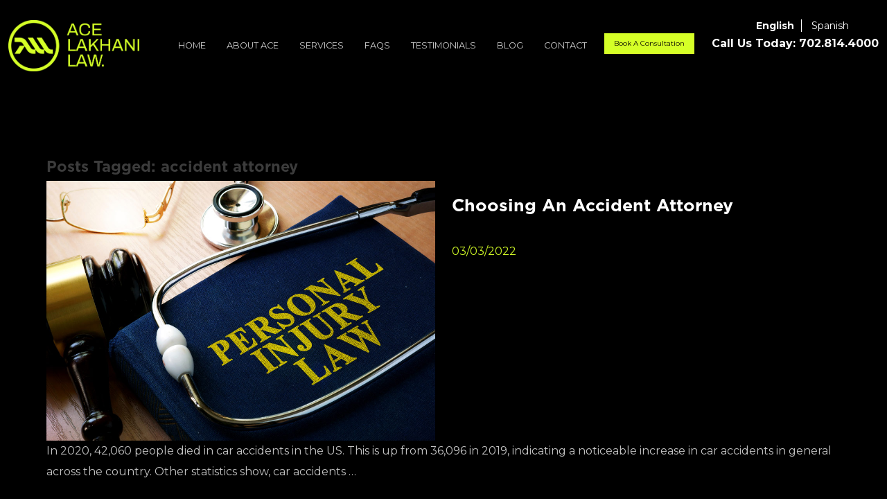

--- FILE ---
content_type: text/html; charset=UTF-8
request_url: https://acelakhani.com/tag/accident-attorney/
body_size: 11191
content:
<!DOCTYPE html>
<!--[if lt IE 7 ]><html class="ie ie6" lang="en"> <![endif]-->
<!--[if IE 7 ]><html class="ie ie7" lang="en"> <![endif]-->
<!--[if IE 8 ]><html class="ie ie8" lang="en"> <![endif]-->
<!--[if (gte IE 9)|!(IE)]><!--><html lang="en"> <!--<![endif]-->
<head>
<meta charset="utf-8">

<title>accident attorney Archives - Ace Lakhani Law Firm</title>

<meta name="HandheldFriendly" content="True" />
<meta name="MobileOptimized" content="320" />
<meta name="viewport" content="width=device-width, initial-scale=1.0">
<meta http-equiv="cleartype" content="on" />
<meta name="SKYPE_TOOLBAR" content="SKYPE_TOOLBAR_PARSER_COMPATIBLE" />

<!-- meta tags should be handled by SEO plugin. -->

    <link rel="shortcut icon" href="https://acelakhani.com/wp-content/uploads/2024/09/AceLakhaniFavicon.png" />

<link rel="stylesheet" href="https://acelakhani.com/wp-content/themes/child/css/bootstrap.min.css">
<link href="https://acelakhani.com/wp-content/themes/child/css/all.css" rel="stylesheet">
<link href="https://acelakhani.com/wp-content/themes/child/css/font-awesome.min.css" rel="stylesheet">
<link rel="stylesheet" href="https://acelakhani.com/wp-content/themes/child/css/animate.min.css">
<link rel="stylesheet" href="https://acelakhani.com/wp-content/themes/child/css/splitting.css">
<link rel="stylesheet" href="https://acelakhani.com/wp-content/themes/child/css/splitting-cells.css">

<meta name='robots' content='index, follow, max-image-preview:large, max-snippet:-1, max-video-preview:-1' />

	<!-- This site is optimized with the Yoast SEO plugin v26.0 - https://yoast.com/wordpress/plugins/seo/ -->
	<link rel="canonical" href="https://acelakhani.com/tag/accident-attorney/" />
	<meta property="og:locale" content="en_US" />
	<meta property="og:type" content="article" />
	<meta property="og:title" content="accident attorney Archives - Ace Lakhani Law Firm" />
	<meta property="og:url" content="https://acelakhani.com/tag/accident-attorney/" />
	<meta property="og:site_name" content="Ace Lakhani Law Firm" />
	<meta property="og:image" content="https://acelakhani.com/wp-content/uploads/2024/10/Ace-Lakhani_Preview-Image.jpg" />
	<meta property="og:image:width" content="1024" />
	<meta property="og:image:height" content="600" />
	<meta property="og:image:type" content="image/jpeg" />
	<meta name="twitter:card" content="summary_large_image" />
	<meta name="twitter:site" content="@acelakhanilaw" />
	<script type="application/ld+json" class="yoast-schema-graph">{"@context":"https://schema.org","@graph":[{"@type":"CollectionPage","@id":"https://acelakhani.com/tag/accident-attorney/","url":"https://acelakhani.com/tag/accident-attorney/","name":"accident attorney Archives - Ace Lakhani Law Firm","isPartOf":{"@id":"https://acelakhani.com/#website"},"primaryImageOfPage":{"@id":"https://acelakhani.com/tag/accident-attorney/#primaryimage"},"image":{"@id":"https://acelakhani.com/tag/accident-attorney/#primaryimage"},"thumbnailUrl":"https://acelakhani.com/wp-content/uploads/2022/11/Depositphotos_162532232_S.jpg","inLanguage":"en-US"},{"@type":"ImageObject","inLanguage":"en-US","@id":"https://acelakhani.com/tag/accident-attorney/#primaryimage","url":"https://acelakhani.com/wp-content/uploads/2022/11/Depositphotos_162532232_S.jpg","contentUrl":"https://acelakhani.com/wp-content/uploads/2022/11/Depositphotos_162532232_S.jpg","width":1000,"height":667},{"@type":"WebSite","@id":"https://acelakhani.com/#website","url":"https://acelakhani.com/","name":"Ace Lakhani Law Firm","description":"Las Vegas Accident Injury Lawyers - Top Rated Personal Injury Firm in Nevada","publisher":{"@id":"https://acelakhani.com/#organization"},"alternateName":"Ace Lakhani Law Firm","potentialAction":[{"@type":"SearchAction","target":{"@type":"EntryPoint","urlTemplate":"https://acelakhani.com/?s={search_term_string}"},"query-input":{"@type":"PropertyValueSpecification","valueRequired":true,"valueName":"search_term_string"}}],"inLanguage":"en-US"},{"@type":"Organization","@id":"https://acelakhani.com/#organization","name":"Ace Lakhani Law Firm","alternateName":"Ace Lakhani Law Firm","url":"https://acelakhani.com/","logo":{"@type":"ImageObject","inLanguage":"en-US","@id":"https://acelakhani.com/#/schema/logo/image/","url":"https://acelakhani.com/wp-content/uploads/2024/09/ace_lakhani_logo_black.png","contentUrl":"https://acelakhani.com/wp-content/uploads/2024/09/ace_lakhani_logo_black.png","width":600,"height":236,"caption":"Ace Lakhani Law Firm"},"image":{"@id":"https://acelakhani.com/#/schema/logo/image/"},"sameAs":["https://www.facebook.com/acelakhanilaw","https://x.com/acelakhanilaw","https://www.instagram.com/acelakhanilaw/","https://www.linkedin.com/company/acelakhanilawfirm/?viewAsMember=true"]}]}</script>
	<!-- / Yoast SEO plugin. -->


<link rel='dns-prefetch' href='//challenges.cloudflare.com' />
<link rel='dns-prefetch' href='//fonts.googleapis.com' />
<style id='wp-img-auto-sizes-contain-inline-css' type='text/css'>
img:is([sizes=auto i],[sizes^="auto," i]){contain-intrinsic-size:3000px 1500px}
/*# sourceURL=wp-img-auto-sizes-contain-inline-css */
</style>
<link rel='stylesheet' id='options_typography_Montserrat-css' href='//fonts.googleapis.com/css?family=Montserrat:700,100,400,,,,,' type='text/css' media='all' />
<style id='wp-emoji-styles-inline-css' type='text/css'>

	img.wp-smiley, img.emoji {
		display: inline !important;
		border: none !important;
		box-shadow: none !important;
		height: 1em !important;
		width: 1em !important;
		margin: 0 0.07em !important;
		vertical-align: -0.1em !important;
		background: none !important;
		padding: 0 !important;
	}
/*# sourceURL=wp-emoji-styles-inline-css */
</style>
<style id='wp-block-library-inline-css' type='text/css'>
:root{--wp-block-synced-color:#7a00df;--wp-block-synced-color--rgb:122,0,223;--wp-bound-block-color:var(--wp-block-synced-color);--wp-editor-canvas-background:#ddd;--wp-admin-theme-color:#007cba;--wp-admin-theme-color--rgb:0,124,186;--wp-admin-theme-color-darker-10:#006ba1;--wp-admin-theme-color-darker-10--rgb:0,107,160.5;--wp-admin-theme-color-darker-20:#005a87;--wp-admin-theme-color-darker-20--rgb:0,90,135;--wp-admin-border-width-focus:2px}@media (min-resolution:192dpi){:root{--wp-admin-border-width-focus:1.5px}}.wp-element-button{cursor:pointer}:root .has-very-light-gray-background-color{background-color:#eee}:root .has-very-dark-gray-background-color{background-color:#313131}:root .has-very-light-gray-color{color:#eee}:root .has-very-dark-gray-color{color:#313131}:root .has-vivid-green-cyan-to-vivid-cyan-blue-gradient-background{background:linear-gradient(135deg,#00d084,#0693e3)}:root .has-purple-crush-gradient-background{background:linear-gradient(135deg,#34e2e4,#4721fb 50%,#ab1dfe)}:root .has-hazy-dawn-gradient-background{background:linear-gradient(135deg,#faaca8,#dad0ec)}:root .has-subdued-olive-gradient-background{background:linear-gradient(135deg,#fafae1,#67a671)}:root .has-atomic-cream-gradient-background{background:linear-gradient(135deg,#fdd79a,#004a59)}:root .has-nightshade-gradient-background{background:linear-gradient(135deg,#330968,#31cdcf)}:root .has-midnight-gradient-background{background:linear-gradient(135deg,#020381,#2874fc)}:root{--wp--preset--font-size--normal:16px;--wp--preset--font-size--huge:42px}.has-regular-font-size{font-size:1em}.has-larger-font-size{font-size:2.625em}.has-normal-font-size{font-size:var(--wp--preset--font-size--normal)}.has-huge-font-size{font-size:var(--wp--preset--font-size--huge)}.has-text-align-center{text-align:center}.has-text-align-left{text-align:left}.has-text-align-right{text-align:right}.has-fit-text{white-space:nowrap!important}#end-resizable-editor-section{display:none}.aligncenter{clear:both}.items-justified-left{justify-content:flex-start}.items-justified-center{justify-content:center}.items-justified-right{justify-content:flex-end}.items-justified-space-between{justify-content:space-between}.screen-reader-text{border:0;clip-path:inset(50%);height:1px;margin:-1px;overflow:hidden;padding:0;position:absolute;width:1px;word-wrap:normal!important}.screen-reader-text:focus{background-color:#ddd;clip-path:none;color:#444;display:block;font-size:1em;height:auto;left:5px;line-height:normal;padding:15px 23px 14px;text-decoration:none;top:5px;width:auto;z-index:100000}html :where(.has-border-color){border-style:solid}html :where([style*=border-top-color]){border-top-style:solid}html :where([style*=border-right-color]){border-right-style:solid}html :where([style*=border-bottom-color]){border-bottom-style:solid}html :where([style*=border-left-color]){border-left-style:solid}html :where([style*=border-width]){border-style:solid}html :where([style*=border-top-width]){border-top-style:solid}html :where([style*=border-right-width]){border-right-style:solid}html :where([style*=border-bottom-width]){border-bottom-style:solid}html :where([style*=border-left-width]){border-left-style:solid}html :where(img[class*=wp-image-]){height:auto;max-width:100%}:where(figure){margin:0 0 1em}html :where(.is-position-sticky){--wp-admin--admin-bar--position-offset:var(--wp-admin--admin-bar--height,0px)}@media screen and (max-width:600px){html :where(.is-position-sticky){--wp-admin--admin-bar--position-offset:0px}}

/*# sourceURL=wp-block-library-inline-css */
</style><style id='wp-block-heading-inline-css' type='text/css'>
h1:where(.wp-block-heading).has-background,h2:where(.wp-block-heading).has-background,h3:where(.wp-block-heading).has-background,h4:where(.wp-block-heading).has-background,h5:where(.wp-block-heading).has-background,h6:where(.wp-block-heading).has-background{padding:1.25em 2.375em}h1.has-text-align-left[style*=writing-mode]:where([style*=vertical-lr]),h1.has-text-align-right[style*=writing-mode]:where([style*=vertical-rl]),h2.has-text-align-left[style*=writing-mode]:where([style*=vertical-lr]),h2.has-text-align-right[style*=writing-mode]:where([style*=vertical-rl]),h3.has-text-align-left[style*=writing-mode]:where([style*=vertical-lr]),h3.has-text-align-right[style*=writing-mode]:where([style*=vertical-rl]),h4.has-text-align-left[style*=writing-mode]:where([style*=vertical-lr]),h4.has-text-align-right[style*=writing-mode]:where([style*=vertical-rl]),h5.has-text-align-left[style*=writing-mode]:where([style*=vertical-lr]),h5.has-text-align-right[style*=writing-mode]:where([style*=vertical-rl]),h6.has-text-align-left[style*=writing-mode]:where([style*=vertical-lr]),h6.has-text-align-right[style*=writing-mode]:where([style*=vertical-rl]){rotate:180deg}
/*# sourceURL=https://acelakhani.com/wp-includes/blocks/heading/style.min.css */
</style>
<style id='wp-block-paragraph-inline-css' type='text/css'>
.is-small-text{font-size:.875em}.is-regular-text{font-size:1em}.is-large-text{font-size:2.25em}.is-larger-text{font-size:3em}.has-drop-cap:not(:focus):first-letter{float:left;font-size:8.4em;font-style:normal;font-weight:100;line-height:.68;margin:.05em .1em 0 0;text-transform:uppercase}body.rtl .has-drop-cap:not(:focus):first-letter{float:none;margin-left:.1em}p.has-drop-cap.has-background{overflow:hidden}:root :where(p.has-background){padding:1.25em 2.375em}:where(p.has-text-color:not(.has-link-color)) a{color:inherit}p.has-text-align-left[style*="writing-mode:vertical-lr"],p.has-text-align-right[style*="writing-mode:vertical-rl"]{rotate:180deg}
/*# sourceURL=https://acelakhani.com/wp-includes/blocks/paragraph/style.min.css */
</style>
<style id='global-styles-inline-css' type='text/css'>
:root{--wp--preset--aspect-ratio--square: 1;--wp--preset--aspect-ratio--4-3: 4/3;--wp--preset--aspect-ratio--3-4: 3/4;--wp--preset--aspect-ratio--3-2: 3/2;--wp--preset--aspect-ratio--2-3: 2/3;--wp--preset--aspect-ratio--16-9: 16/9;--wp--preset--aspect-ratio--9-16: 9/16;--wp--preset--color--black: #000000;--wp--preset--color--cyan-bluish-gray: #abb8c3;--wp--preset--color--white: #ffffff;--wp--preset--color--pale-pink: #f78da7;--wp--preset--color--vivid-red: #cf2e2e;--wp--preset--color--luminous-vivid-orange: #ff6900;--wp--preset--color--luminous-vivid-amber: #fcb900;--wp--preset--color--light-green-cyan: #7bdcb5;--wp--preset--color--vivid-green-cyan: #00d084;--wp--preset--color--pale-cyan-blue: #8ed1fc;--wp--preset--color--vivid-cyan-blue: #0693e3;--wp--preset--color--vivid-purple: #9b51e0;--wp--preset--gradient--vivid-cyan-blue-to-vivid-purple: linear-gradient(135deg,rgb(6,147,227) 0%,rgb(155,81,224) 100%);--wp--preset--gradient--light-green-cyan-to-vivid-green-cyan: linear-gradient(135deg,rgb(122,220,180) 0%,rgb(0,208,130) 100%);--wp--preset--gradient--luminous-vivid-amber-to-luminous-vivid-orange: linear-gradient(135deg,rgb(252,185,0) 0%,rgb(255,105,0) 100%);--wp--preset--gradient--luminous-vivid-orange-to-vivid-red: linear-gradient(135deg,rgb(255,105,0) 0%,rgb(207,46,46) 100%);--wp--preset--gradient--very-light-gray-to-cyan-bluish-gray: linear-gradient(135deg,rgb(238,238,238) 0%,rgb(169,184,195) 100%);--wp--preset--gradient--cool-to-warm-spectrum: linear-gradient(135deg,rgb(74,234,220) 0%,rgb(151,120,209) 20%,rgb(207,42,186) 40%,rgb(238,44,130) 60%,rgb(251,105,98) 80%,rgb(254,248,76) 100%);--wp--preset--gradient--blush-light-purple: linear-gradient(135deg,rgb(255,206,236) 0%,rgb(152,150,240) 100%);--wp--preset--gradient--blush-bordeaux: linear-gradient(135deg,rgb(254,205,165) 0%,rgb(254,45,45) 50%,rgb(107,0,62) 100%);--wp--preset--gradient--luminous-dusk: linear-gradient(135deg,rgb(255,203,112) 0%,rgb(199,81,192) 50%,rgb(65,88,208) 100%);--wp--preset--gradient--pale-ocean: linear-gradient(135deg,rgb(255,245,203) 0%,rgb(182,227,212) 50%,rgb(51,167,181) 100%);--wp--preset--gradient--electric-grass: linear-gradient(135deg,rgb(202,248,128) 0%,rgb(113,206,126) 100%);--wp--preset--gradient--midnight: linear-gradient(135deg,rgb(2,3,129) 0%,rgb(40,116,252) 100%);--wp--preset--font-size--small: 13px;--wp--preset--font-size--medium: 20px;--wp--preset--font-size--large: 36px;--wp--preset--font-size--x-large: 42px;--wp--preset--spacing--20: 0.44rem;--wp--preset--spacing--30: 0.67rem;--wp--preset--spacing--40: 1rem;--wp--preset--spacing--50: 1.5rem;--wp--preset--spacing--60: 2.25rem;--wp--preset--spacing--70: 3.38rem;--wp--preset--spacing--80: 5.06rem;--wp--preset--shadow--natural: 6px 6px 9px rgba(0, 0, 0, 0.2);--wp--preset--shadow--deep: 12px 12px 50px rgba(0, 0, 0, 0.4);--wp--preset--shadow--sharp: 6px 6px 0px rgba(0, 0, 0, 0.2);--wp--preset--shadow--outlined: 6px 6px 0px -3px rgb(255, 255, 255), 6px 6px rgb(0, 0, 0);--wp--preset--shadow--crisp: 6px 6px 0px rgb(0, 0, 0);}:where(.is-layout-flex){gap: 0.5em;}:where(.is-layout-grid){gap: 0.5em;}body .is-layout-flex{display: flex;}.is-layout-flex{flex-wrap: wrap;align-items: center;}.is-layout-flex > :is(*, div){margin: 0;}body .is-layout-grid{display: grid;}.is-layout-grid > :is(*, div){margin: 0;}:where(.wp-block-columns.is-layout-flex){gap: 2em;}:where(.wp-block-columns.is-layout-grid){gap: 2em;}:where(.wp-block-post-template.is-layout-flex){gap: 1.25em;}:where(.wp-block-post-template.is-layout-grid){gap: 1.25em;}.has-black-color{color: var(--wp--preset--color--black) !important;}.has-cyan-bluish-gray-color{color: var(--wp--preset--color--cyan-bluish-gray) !important;}.has-white-color{color: var(--wp--preset--color--white) !important;}.has-pale-pink-color{color: var(--wp--preset--color--pale-pink) !important;}.has-vivid-red-color{color: var(--wp--preset--color--vivid-red) !important;}.has-luminous-vivid-orange-color{color: var(--wp--preset--color--luminous-vivid-orange) !important;}.has-luminous-vivid-amber-color{color: var(--wp--preset--color--luminous-vivid-amber) !important;}.has-light-green-cyan-color{color: var(--wp--preset--color--light-green-cyan) !important;}.has-vivid-green-cyan-color{color: var(--wp--preset--color--vivid-green-cyan) !important;}.has-pale-cyan-blue-color{color: var(--wp--preset--color--pale-cyan-blue) !important;}.has-vivid-cyan-blue-color{color: var(--wp--preset--color--vivid-cyan-blue) !important;}.has-vivid-purple-color{color: var(--wp--preset--color--vivid-purple) !important;}.has-black-background-color{background-color: var(--wp--preset--color--black) !important;}.has-cyan-bluish-gray-background-color{background-color: var(--wp--preset--color--cyan-bluish-gray) !important;}.has-white-background-color{background-color: var(--wp--preset--color--white) !important;}.has-pale-pink-background-color{background-color: var(--wp--preset--color--pale-pink) !important;}.has-vivid-red-background-color{background-color: var(--wp--preset--color--vivid-red) !important;}.has-luminous-vivid-orange-background-color{background-color: var(--wp--preset--color--luminous-vivid-orange) !important;}.has-luminous-vivid-amber-background-color{background-color: var(--wp--preset--color--luminous-vivid-amber) !important;}.has-light-green-cyan-background-color{background-color: var(--wp--preset--color--light-green-cyan) !important;}.has-vivid-green-cyan-background-color{background-color: var(--wp--preset--color--vivid-green-cyan) !important;}.has-pale-cyan-blue-background-color{background-color: var(--wp--preset--color--pale-cyan-blue) !important;}.has-vivid-cyan-blue-background-color{background-color: var(--wp--preset--color--vivid-cyan-blue) !important;}.has-vivid-purple-background-color{background-color: var(--wp--preset--color--vivid-purple) !important;}.has-black-border-color{border-color: var(--wp--preset--color--black) !important;}.has-cyan-bluish-gray-border-color{border-color: var(--wp--preset--color--cyan-bluish-gray) !important;}.has-white-border-color{border-color: var(--wp--preset--color--white) !important;}.has-pale-pink-border-color{border-color: var(--wp--preset--color--pale-pink) !important;}.has-vivid-red-border-color{border-color: var(--wp--preset--color--vivid-red) !important;}.has-luminous-vivid-orange-border-color{border-color: var(--wp--preset--color--luminous-vivid-orange) !important;}.has-luminous-vivid-amber-border-color{border-color: var(--wp--preset--color--luminous-vivid-amber) !important;}.has-light-green-cyan-border-color{border-color: var(--wp--preset--color--light-green-cyan) !important;}.has-vivid-green-cyan-border-color{border-color: var(--wp--preset--color--vivid-green-cyan) !important;}.has-pale-cyan-blue-border-color{border-color: var(--wp--preset--color--pale-cyan-blue) !important;}.has-vivid-cyan-blue-border-color{border-color: var(--wp--preset--color--vivid-cyan-blue) !important;}.has-vivid-purple-border-color{border-color: var(--wp--preset--color--vivid-purple) !important;}.has-vivid-cyan-blue-to-vivid-purple-gradient-background{background: var(--wp--preset--gradient--vivid-cyan-blue-to-vivid-purple) !important;}.has-light-green-cyan-to-vivid-green-cyan-gradient-background{background: var(--wp--preset--gradient--light-green-cyan-to-vivid-green-cyan) !important;}.has-luminous-vivid-amber-to-luminous-vivid-orange-gradient-background{background: var(--wp--preset--gradient--luminous-vivid-amber-to-luminous-vivid-orange) !important;}.has-luminous-vivid-orange-to-vivid-red-gradient-background{background: var(--wp--preset--gradient--luminous-vivid-orange-to-vivid-red) !important;}.has-very-light-gray-to-cyan-bluish-gray-gradient-background{background: var(--wp--preset--gradient--very-light-gray-to-cyan-bluish-gray) !important;}.has-cool-to-warm-spectrum-gradient-background{background: var(--wp--preset--gradient--cool-to-warm-spectrum) !important;}.has-blush-light-purple-gradient-background{background: var(--wp--preset--gradient--blush-light-purple) !important;}.has-blush-bordeaux-gradient-background{background: var(--wp--preset--gradient--blush-bordeaux) !important;}.has-luminous-dusk-gradient-background{background: var(--wp--preset--gradient--luminous-dusk) !important;}.has-pale-ocean-gradient-background{background: var(--wp--preset--gradient--pale-ocean) !important;}.has-electric-grass-gradient-background{background: var(--wp--preset--gradient--electric-grass) !important;}.has-midnight-gradient-background{background: var(--wp--preset--gradient--midnight) !important;}.has-small-font-size{font-size: var(--wp--preset--font-size--small) !important;}.has-medium-font-size{font-size: var(--wp--preset--font-size--medium) !important;}.has-large-font-size{font-size: var(--wp--preset--font-size--large) !important;}.has-x-large-font-size{font-size: var(--wp--preset--font-size--x-large) !important;}
/*# sourceURL=global-styles-inline-css */
</style>

<style id='classic-theme-styles-inline-css' type='text/css'>
/*! This file is auto-generated */
.wp-block-button__link{color:#fff;background-color:#32373c;border-radius:9999px;box-shadow:none;text-decoration:none;padding:calc(.667em + 2px) calc(1.333em + 2px);font-size:1.125em}.wp-block-file__button{background:#32373c;color:#fff;text-decoration:none}
/*# sourceURL=/wp-includes/css/classic-themes.min.css */
</style>
<link rel='stylesheet' id='contact-form-7-css' href='https://acelakhani.com/wp-content/plugins/contact-form-7/includes/css/styles.css?ver=6.1.2' type='text/css' media='all' />
<link rel='stylesheet' id='msp-style-css' href='https://acelakhani.com/wp-content/plugins/multi-step-popup/assets/popup.css?ver=6.9' type='text/css' media='all' />
<link rel='stylesheet' id='wpos-slick-style-css' href='https://acelakhani.com/wp-content/plugins/wp-responsive-recent-post-slider/assets/css/slick.css?ver=3.6.5' type='text/css' media='all' />
<link rel='stylesheet' id='wppsac-public-style-css' href='https://acelakhani.com/wp-content/plugins/wp-responsive-recent-post-slider/assets/css/recent-post-style.css?ver=3.6.5' type='text/css' media='all' />
<link rel='stylesheet' id='custom-style-css' href='https://acelakhani.com/wp-content/themes/child/style.css?ver=6.9' type='text/css' media='all' />
<style id='custom-style-inline-css' type='text/css'>

        h1{ 
          font-family: Montserrat, sans-serif; 
          font-weight: 700; 
          color: #3c3c3c; 
          font-size: 22px;
        }
        h2 { 
          font-family: Arial, "Helvetica Neue", Helvetica, sans-serif;; 
          font-weight: 100; 
          color: #3c3c3c; 
          font-size: 22px;
        }
        h3{ 
          font-family: Arial, "Helvetica Neue", Helvetica, sans-serif;; 
          font-weight: 100; 
          color: #3c3c3c; 
          font-size: 22px;
        }
        h4{ 
          font-family: Montserrat, sans-serif; 
          font-weight: 700; 
          color: #ffffff; 
          font-size: 24px;
        }
        h5{ 
          font-family: Arial, "Helvetica Neue", Helvetica, sans-serif;; 
          font-weight: 100; 
          color: #717171; 
          font-size: 22px;
        }
        h6{ 
          font-family: Arial, "Helvetica Neue", Helvetica, sans-serif;; 
          font-weight: 400; 
          color: #717171; 
          font-size: 22px;
        }
        body{ 
          font-family: Montserrat, sans-serif; 
          font-weight: 400; 
          color: #c2c2c2; 
          font-size: 16px;
        }
        a{ 
          color: #d5ff27; 
        }
        a:hover{ 
          color: #b2b2b2; 
        }
        a:active{ 
          color: #bb0000; 
        }
        .navbar-default .primary-nav > li > a, ul.dropdown-menu > li.menu-item > a { 
          font-family: Montserrat, sans-serif; 
          font-weight: 400; 
          color: #cccccc; 
          font-size: 16px;
        }
        .navbar-default .secondary-nav > li > a { 
          font-family: Arial, "Helvetica Neue", Helvetica, sans-serif;; 
          font-weight: 100; 
          color: ; 
          font-size: 9px;
        }
        .navbar-default .primary-nav > .active > a, .navbar-default .primary-nav > .active > a:hover, .navbar-default .primary-nav > .active > a:focus, .navbar-default .primary-nav > li > a:hover, .navbar-default .primary-nav .current-menu-parent > a { 
          color: #d5ff27;
        }
        .navbar-default .secondary-nav > .active > a, .navbar-default .secondary-nav > .active > a:hover, .navbar-default .secondary-nav > .active > a:focus, .navbar-default .secondary-nav > li > a:hover { 
          color: #000000;
        }
        .footer_nav a, footer .menu a { 
          font-family: Montserrat, sans-serif; 
          font-weight: 400; 
          color: #ffffff; 
          font-size: 16px;
        }
          .footer_nav a:hover, ul.footer_nav li.active a, .footer_nav li.active a:hover, footer .menu a:hover, footer .menu li.active a, footer .menu li.active a:hover {
            color: #000000 !important;
          }
        
        .call-to-action-header .social-media span { 
          color: #3c3c3c; 
        }
        .call-to-action-footer .social-media-footer span { 
          color: #3c3c3c; 
        }
/*# sourceURL=custom-style-inline-css */
</style>
<script type="text/javascript" src="https://acelakhani.com/wp-includes/js/jquery/jquery.min.js?ver=3.7.1" id="jquery-core-js"></script>
<script type="text/javascript" src="https://acelakhani.com/wp-includes/js/jquery/jquery-migrate.min.js?ver=3.4.1" id="jquery-migrate-js"></script>
<link rel="https://api.w.org/" href="https://acelakhani.com/wp-json/" /><link rel="alternate" title="JSON" type="application/json" href="https://acelakhani.com/wp-json/wp/v2/tags/25" /><link rel="icon" href="https://acelakhani.com/wp-content/uploads/2024/09/AceLakhaniFavicon-75x75.png" sizes="32x32" />
<link rel="icon" href="https://acelakhani.com/wp-content/uploads/2024/09/AceLakhaniFavicon-251x251.png" sizes="192x192" />
<link rel="apple-touch-icon" href="https://acelakhani.com/wp-content/uploads/2024/09/AceLakhaniFavicon-251x251.png" />
<meta name="msapplication-TileImage" content="https://acelakhani.com/wp-content/uploads/2024/09/AceLakhaniFavicon-300x300.png" />
		<style type="text/css" id="wp-custom-css">
			.home .post-thumbnail, .page .post-thumbnail, .wpcf7 form.sent .wpcf7-response-output {
    display: none;
}
.wpcf7 form .wpcf7-response-output {
    text-align: center;
}
.grecaptcha-badge {
    display: none!important;
}
.entry-meta {
	display: block;
}
.entry-meta * {
    display: none;
}
.entry-meta span.entry-date, .entry-meta span.entry-date * {
    display: block !important;
}
.entry-meta span.entry-date a {
    color: #d5ff27;
}
.slider_content h6 {
	margin: -5px 0 0 3px;
	font-size: min(max(16px, 1.4vw), 30px) !important;
}
.home #callout2 {padding:0;
}
.main-wrap {
 overflow: hidden;
}
		</style>
		


	

	

	

</script>
	
	

	
</head>
<body class="archive tag tag-accident-attorney tag-25 wp-theme-parent wp-child-theme-child sp-easy-accordion-enabled">
<div id="wrap">
<div id="header" class=" ps-xxl-4 pe-xxl-4">
<div class="gtranslate_wrapper" id="gt-wrapper-87153047"></div><header class="container-fluid clearfix">
	<div class="row align-items-center px-xxl-3 py-xxl-2">
		<div class="logo col-sm-2"><a href="https://acelakhani.com/" title="Ace Lakhani Law Firm" rel="home">
							<img src="https://acelakhani.com/wp-content/uploads/2024/09/ACE-LAKHANI-LOGO_GREEN.png" alt="Ace Lakhani Law Firm" />
					</a></div>
		<div class="col-sm-10 d-flex justify-content-end flex-column-reverse flex-xl-row">
			<nav class="navbar navbar-expand-md navbar-default" role="navigation">
				<!-- Brand and toggle get grouped for better mobile display -->
					<button class="navbar-toggler" type="button" data-bs-toggle="collapse" data-bs-target="#navbarCollapse" aria-controls="navbarCollapse" aria-expanded="false" aria-label="Toggle navigation">
						<i class="fas fa-bars"></i>
					</button>

					<div id="navbarCollapse" class="navbar-collapse collapse navbar-ex1-collapse justify-content-end"><ul id="menu-main-menu" class="nav navbar-nav primary-nav"><li id="menu-item-31" class="menu-item menu-item-type-post_type menu-item-object-page menu-item-home menu-item-31"><a title="Home" href="https://acelakhani.com/">Home</a></li>
<li id="menu-item-30" class="menu-item menu-item-type-post_type menu-item-object-page menu-item-30"><a title="About ACE" href="https://acelakhani.com/about-ace/">About ACE</a></li>
<li id="menu-item-29" class="menu-item menu-item-type-post_type menu-item-object-page menu-item-has-children menu-item-29 dropdown"><a title="Services" href="https://acelakhani.com/services/">Services </a><span data-bs-toggle="dropdown" class="dropdown-toggle caret"  title="Services" href="https://acelakhani.com/services/"></span>
<ul role="menu" class=" dropdown-menu">
	<li id="menu-item-1662" class="menu-item menu-item-type-post_type menu-item-object-page menu-item-1662"><a title="Auto Accidents" href="https://acelakhani.com/services/auto-accidents/">Auto Accidents</a></li>
	<li id="menu-item-1661" class="menu-item menu-item-type-post_type menu-item-object-page menu-item-1661"><a title="Catastrophic Injury" href="https://acelakhani.com/services/catastrophic-injury/">Catastrophic Injury</a></li>
	<li id="menu-item-1660" class="menu-item menu-item-type-post_type menu-item-object-page menu-item-1660"><a title="Dog Bites" href="https://acelakhani.com/services/dog-bites/">Dog Bites</a></li>
	<li id="menu-item-1659" class="menu-item menu-item-type-post_type menu-item-object-page menu-item-1659"><a title="Drunk Driving" href="https://acelakhani.com/services/drunk-driving/">Drunk Driving</a></li>
	<li id="menu-item-1656" class="menu-item menu-item-type-post_type menu-item-object-page menu-item-1656"><a title="Wrongful Death" href="https://acelakhani.com/services/wrongful-death/">Wrongful Death</a></li>
	<li id="menu-item-1657" class="menu-item menu-item-type-post_type menu-item-object-page menu-item-1657"><a title="Slip and Falls" href="https://acelakhani.com/services/slip-and-falls/">Slip and Falls</a></li>
	<li id="menu-item-1658" class="menu-item menu-item-type-post_type menu-item-object-page menu-item-1658"><a title="Trucking Accidents" href="https://acelakhani.com/services/trucking-accidents/">Trucking Accidents</a></li>
</ul>
</li>
<li id="menu-item-28" class="menu-item menu-item-type-post_type menu-item-object-page menu-item-28"><a title="FAQs" href="https://acelakhani.com/faqs/">FAQs</a></li>
<li id="menu-item-27" class="menu-item menu-item-type-post_type menu-item-object-page menu-item-27"><a title="Testimonials" href="https://acelakhani.com/testimonials/">Testimonials</a></li>
<li id="menu-item-25" class="menu-item menu-item-type-post_type menu-item-object-page current_page_parent menu-item-25"><a title="Blog" href="https://acelakhani.com/blog/">Blog</a></li>
<li id="menu-item-24" class="menu-item menu-item-type-post_type menu-item-object-page menu-item-24"><a title="Contact" href="https://acelakhani.com/contact/">Contact</a></li>
</ul></div>			</nav>
			<div class="callUs">
				<div class="d-flex align-items-center justify-content-end"><a href="https://acelakhani.com/contact/" class="button "  >Book A Consultation</a> <a href="tel:+17028144000"><strong><span>Call Us Today: </span>702.814.4000</strong></a></div>			</div>
		</div>
	</div>
</header>
</div>
	<main class="main-wrap"><div id="callout2">
<section class="container clearfix">



 


   
  <h1 class="archive_title"><span>Posts Tagged:</span> accident attorney</h1>
    


<article id="post-686" class="post-686 post type-post status-publish format-standard has-post-thumbnail hentry category-uncategorized tag-accident-attorney tag-attorney-las-vegas tag-brake-checking-accident tag-car-accident tag-car-accidents-las-vegas tag-injury-compensation tag-lawyers-las-vegas tag-personal-injury-attorney tag-personal-injury-lawyer tag-slip-and-fall">
	<div class="row">
		<div class='col-sm-12'>		<div class="row">
			<div class="col-sm-6">
				
	<a class="post-thumbnail" href="https://acelakhani.com/choosing-an-accident-attorney/">
	<img width="1000" height="667" src="https://acelakhani.com/wp-content/uploads/2022/11/Depositphotos_162532232_S.jpg" class="attachment-twentyfourteen-full-width size-twentyfourteen-full-width wp-post-image" alt="" decoding="async" fetchpriority="high" srcset="https://acelakhani.com/wp-content/uploads/2022/11/Depositphotos_162532232_S.jpg 1000w, https://acelakhani.com/wp-content/uploads/2022/11/Depositphotos_162532232_S-300x200.jpg 300w, https://acelakhani.com/wp-content/uploads/2022/11/Depositphotos_162532232_S-768x512.jpg 768w, https://acelakhani.com/wp-content/uploads/2022/11/Depositphotos_162532232_S-547x365.jpg 547w, https://acelakhani.com/wp-content/uploads/2022/11/Depositphotos_162532232_S-350x233.jpg 350w, https://acelakhani.com/wp-content/uploads/2022/11/Depositphotos_162532232_S-251x167.jpg 251w, https://acelakhani.com/wp-content/uploads/2022/11/Depositphotos_162532232_S-745x497.jpg 745w" sizes="(max-width: 1000px) 100vw, 1000px" />	</a>

				</div>
			<div class="col-sm-6">
				<header class="entry-header">
				<h1 class="entry-title2 fw-bold"><a href="https://acelakhani.com/choosing-an-accident-attorney/" rel="bookmark">Choosing An Accident Attorney</a></h1>
					<div class="entry-meta">
						<span class="entry-date"><a href="https://acelakhani.com/choosing-an-accident-attorney/" rel="bookmark"><time class="entry-date" datetime="2022-03-03T10:00:00-08:00">03/03/2022</time></a></span> <span class="byline"><span class="author vcard"><a class="url fn n" href="https://acelakhani.com/author/admin/" rel="author">By admin</a></span></span>						<span class="cat-links"><a href="https://acelakhani.com/category/uncategorized/" rel="category tag">Uncategorized</a></span>
					</div><!-- .entry-meta -->
				</header><!-- .entry-header -->
			</div>
		</div>
	</div>
    <div class='col-sm-12'>
		<div class="entry-summary">
		<p>In 2020, 42,060 people died in car accidents in the US. This is up from 36,096 in 2019, indicating a noticeable increase in car accidents in general across the country. Other statistics show, car accidents &#8230;</p>
<p><a class="moretag button" href="https://acelakhani.com/choosing-an-accident-attorney/">Read More</a></p>
	</div><!-- .entry-content -->
	
	<footer class="entry-meta">
		<span class="tag-links"><a href="https://acelakhani.com/tag/accident-attorney/" rel="tag">accident attorney</a>, <a href="https://acelakhani.com/tag/attorney-las-vegas/" rel="tag">attorney las vegas</a>, <a href="https://acelakhani.com/tag/brake-checking-accident/" rel="tag">brake checking accident</a>, <a href="https://acelakhani.com/tag/car-accident/" rel="tag">car accident</a>, <a href="https://acelakhani.com/tag/car-accidents-las-vegas/" rel="tag">car accidents las vegas</a>, <a href="https://acelakhani.com/tag/injury-compensation/" rel="tag">injury compensation</a>, <a href="https://acelakhani.com/tag/lawyers-las-vegas/" rel="tag">lawyers las vegas</a>, <a href="https://acelakhani.com/tag/personal-injury-attorney/" rel="tag">personal injury attorney</a>, <a href="https://acelakhani.com/tag/personal-injury-lawyer/" rel="tag">personal injury lawyer</a>, <a href="https://acelakhani.com/tag/slip-and-fall/" rel="tag">slip and fall</a></span>
	</footer>
    </div>
    </div>
</article><!-- #post-## -->





</div> <!-- end row -->
</section>
</div>
</main>
<div id="footer">
<footer class="container clearfix">

<div class="call-to-action-footer">

 <div class="call-to-action-text-footer"><h6 class="text-center text-white">Contact us for a FREE consultation.</h6>
<div class="wpcf7 no-js" id="wpcf7-f152-o1" lang="en-US" dir="ltr" data-wpcf7-id="152">
<div class="screen-reader-response"><p role="status" aria-live="polite" aria-atomic="true"></p> <ul></ul></div>
<form action="/tag/accident-attorney/#wpcf7-f152-o1" method="post" class="wpcf7-form init" aria-label="Contact form" novalidate="novalidate" data-status="init">
<fieldset class="hidden-fields-container"><input type="hidden" name="_wpcf7" value="152" /><input type="hidden" name="_wpcf7_version" value="6.1.2" /><input type="hidden" name="_wpcf7_locale" value="en_US" /><input type="hidden" name="_wpcf7_unit_tag" value="wpcf7-f152-o1" /><input type="hidden" name="_wpcf7_container_post" value="0" /><input type="hidden" name="_wpcf7_posted_data_hash" value="" />
</fieldset>
<div class="wpcf7-turnstile cf-turnstile" data-sitekey="0x4AAAAAAB54CYw4lN5a5RlE" data-response-field-name="_wpcf7_turnstile_response"></div>

<div class="row">
	<div class="col-sm-6">
		<p><span class="wpcf7-form-control-wrap" data-name="your-name"><input size="40" maxlength="400" class="wpcf7-form-control wpcf7-text wpcf7-validates-as-required" autocomplete="name" aria-required="true" aria-invalid="false" placeholder="First and Last Name*" value="" type="text" name="your-name" /></span><br />
<span class="wpcf7-form-control-wrap" data-name="your-email"><input size="40" maxlength="400" class="wpcf7-form-control wpcf7-email wpcf7-validates-as-required wpcf7-text wpcf7-validates-as-email" autocomplete="email" aria-required="true" aria-invalid="false" placeholder="Your Email Address*" value="" type="email" name="your-email" /></span><br />
<span class="wpcf7-form-control-wrap" data-name="tel-Number"><input size="40" maxlength="400" class="wpcf7-form-control wpcf7-tel wpcf7-validates-as-required wpcf7-text wpcf7-validates-as-tel" aria-required="true" aria-invalid="false" placeholder="Your Phone Number*" value="" type="tel" name="tel-Number" /></span>
		</p>
	</div>
	<div class="col-sm-6">
		<p><span class="wpcf7-form-control-wrap" data-name="your-message"><textarea cols="40" rows="10" maxlength="2000" class="wpcf7-form-control wpcf7-textarea wpcf7-validates-as-required" aria-required="true" aria-invalid="false" placeholder="Enter Details*" name="your-message"></textarea></span><input class="wpcf7-form-control wpcf7-submit has-spinner" type="submit" value="Contact Us" />
		</p>
	</div>
</div><div class="wpcf7-response-output" aria-hidden="true"></div>
</form>
</div>
<div class="contact-info text-center"><h2 class="title-xl text-white"><a href="tel:+17028144000">702.814.4000</a></h2><h5><a href="mailto:info@acelakhani.com">info@acelakhani.com</a></h5><p>100 N. City Parkway, Suite 1700 Las Vegas, NV 89106</p><a href="https://maps.app.goo.gl/P3XmyzjzhTYRu5A99" class="button ">Get Directions</a><div class="socialmedia "><a href="https://www.facebook.com/acelakhanilaw" target="_blank"><span class="fa fa-facebook"></span></a><a href="https://twitter.com/acelakhanilaw" target="_blank"><span class="fa fa-x-twitter"></span></a><a href="https://www.linkedin.com/company/acelakhanilawfirm/?viewAsMember=true" target="_blank"><span class="fa fa-linkedin-in"></span></a><a href="https://www.tiktok.com/@acelakhanilaw" target="_blank"><span class="fa fa-tiktok"></span></a><a href="https://www.instagram.com/acelakhanilaw/" target="_blank"><span class="fa fa-instagram "></span></a></div></div><img loading="lazy" decoding="async" src="https://acelakhani.com/wp-content/uploads/2024/09/ACE-LAKHANI-LOGO_GREEN.png" alt="Ace Lakhani logo" width="310" height="69" class="aligncenter d-block size-full wp-image-5 img-responsive"/><img loading="lazy" decoding="async" src="https://acelakhani.com/wp-content/uploads/2024/09/ACE-LAKHANI-LOGO_BLACK.png" alt="Ace Lakhani logo" width="310" height="69" class="aligncenter d-none size-full wp-image-215 img-responsive"/>
</div> 

 


</div><!-- end call to action -->


 


</footer>
</div>
<div id="footer2">
<div class="container clearfix">

<p class="copy">Copyright &copy; 2026 Ace Lakhani Law Firm. All Rights Reserved.</p>

    <p class="designed-by">Designed and Developed By: <a href="http://royalinkdesign.com/" target="_blank">Royal Ink</a></p>




</div>
</div>
</div> <!-- end wrap -->


<script type="speculationrules">
{"prefetch":[{"source":"document","where":{"and":[{"href_matches":"/*"},{"not":{"href_matches":["/wp-*.php","/wp-admin/*","/wp-content/uploads/*","/wp-content/*","/wp-content/plugins/*","/wp-content/themes/child/*","/wp-content/themes/parent/*","/*\\?(.+)"]}},{"not":{"selector_matches":"a[rel~=\"nofollow\"]"}},{"not":{"selector_matches":".no-prefetch, .no-prefetch a"}}]},"eagerness":"conservative"}]}
</script>
    <div id="msp-popup-overlay" style="display:none;">
        <div class="msp-popup-box">
            <button class="msp-close-btn" aria-label="Close">&times;</button>
            <div class="msp-step msp-step-1 active">
                                    <div class="msp-step-logo"><img src="https://acelakhani.com/wp-content/uploads/2025/11/crash-kit.png" alt="Logo"></div>
                                <div class="msp-step1-content">
                    <h2>Download your FREE Crash Kit</h2><p>This <strong class="text-black">FREE</strong> guide gives you the exact steps to protect your safety, rights, and peace of mind after an accident.</p>                    <button id="msp-next-btn" class="msp-btn">Download my FREE Crash Kit</button>
                </div>
            </div>
            <div class="msp-step msp-step-2">
                                    <div class="msp-step-logo"><img src="https://acelakhani.com/wp-content/uploads/2025/11/crash-kit.png" alt="Logo"></div>
                                <form id="msp-form">
                    <input type="text" name="name" placeholder="Your Name" required>
                    <input type="email" name="email" placeholder="Enter your e-mail address" required>
                    
                    <!-- Honeypot field (hidden from real users) -->
                    <input type="text" name="website" value="" tabindex="-1" autocomplete="off">
                    
                    <!-- Timestamp for time-based validation (set by JavaScript) -->
                    <input type="hidden" name="form_timestamp" value="0">
                    
                    <button type="submit" class="msp-btn">Send me my FREE Crash Kit!</button>
                </form>
                <p class="msp-success" style="display:none;">Thank you! Check your email.</p>
                <p class="msp-error" style="display:none;"></p>
            </div>
        </div>
    </div>
    <script type="text/javascript" src="https://acelakhani.com/wp-includes/js/dist/hooks.min.js?ver=dd5603f07f9220ed27f1" id="wp-hooks-js"></script>
<script type="text/javascript" src="https://acelakhani.com/wp-includes/js/dist/i18n.min.js?ver=c26c3dc7bed366793375" id="wp-i18n-js"></script>
<script type="text/javascript" id="wp-i18n-js-after">
/* <![CDATA[ */
wp.i18n.setLocaleData( { 'text direction\u0004ltr': [ 'ltr' ] } );
//# sourceURL=wp-i18n-js-after
/* ]]> */
</script>
<script type="text/javascript" src="https://acelakhani.com/wp-content/plugins/contact-form-7/includes/swv/js/index.js?ver=6.1.2" id="swv-js"></script>
<script type="text/javascript" id="contact-form-7-js-before">
/* <![CDATA[ */
var wpcf7 = {
    "api": {
        "root": "https:\/\/acelakhani.com\/wp-json\/",
        "namespace": "contact-form-7\/v1"
    }
};
//# sourceURL=contact-form-7-js-before
/* ]]> */
</script>
<script type="text/javascript" src="https://acelakhani.com/wp-content/plugins/contact-form-7/includes/js/index.js?ver=6.1.2" id="contact-form-7-js"></script>
<script type="text/javascript" id="msp-script-js-extra">
/* <![CDATA[ */
var msp_ajax = {"ajax_url":"https://acelakhani.com/wp-admin/admin-ajax.php","frequency":"session"};
//# sourceURL=msp-script-js-extra
/* ]]> */
</script>
<script type="text/javascript" src="https://acelakhani.com/wp-content/plugins/multi-step-popup/assets/popup.js?ver=6.9" id="msp-script-js"></script>
<script type="text/javascript" src="https://challenges.cloudflare.com/turnstile/v0/api.js" id="cloudflare-turnstile-js" data-wp-strategy="async"></script>
<script type="text/javascript" id="cloudflare-turnstile-js-after">
/* <![CDATA[ */
document.addEventListener( 'wpcf7submit', e => turnstile.reset() );
//# sourceURL=cloudflare-turnstile-js-after
/* ]]> */
</script>
<script type="text/javascript" src="https://acelakhani.com/wp-content/themes/parent/js/docs.min.js?ver=1.0" id="cloud-image-doc-js"></script>
<script type="text/javascript" src="https://acelakhani.com/wp-content/themes/parent/js/lightbox.min.js?ver=1.0" id="lightbox-min-js"></script>
<script type="text/javascript" id="gt_widget_script_87153047-js-before">
/* <![CDATA[ */
window.gtranslateSettings = /* document.write */ window.gtranslateSettings || {};window.gtranslateSettings['87153047'] = {"default_language":"en","languages":["en","es"],"url_structure":"sub_directory","detect_browser_language":1,"wrapper_selector":"#gt-wrapper-87153047","horizontal_position":"inline"};
//# sourceURL=gt_widget_script_87153047-js-before
/* ]]> */
</script><script src="https://cdn.gtranslate.net/widgets/latest/ln.js?ver=6.9" data-no-optimize="1" data-no-minify="1" data-gt-orig-url="/tag/accident-attorney/" data-gt-orig-domain="acelakhani.com" data-gt-widget-id="87153047" defer></script><script id="wp-emoji-settings" type="application/json">
{"baseUrl":"https://s.w.org/images/core/emoji/17.0.2/72x72/","ext":".png","svgUrl":"https://s.w.org/images/core/emoji/17.0.2/svg/","svgExt":".svg","source":{"concatemoji":"https://acelakhani.com/wp-includes/js/wp-emoji-release.min.js?ver=6.9"}}
</script>
<script type="module">
/* <![CDATA[ */
/*! This file is auto-generated */
const a=JSON.parse(document.getElementById("wp-emoji-settings").textContent),o=(window._wpemojiSettings=a,"wpEmojiSettingsSupports"),s=["flag","emoji"];function i(e){try{var t={supportTests:e,timestamp:(new Date).valueOf()};sessionStorage.setItem(o,JSON.stringify(t))}catch(e){}}function c(e,t,n){e.clearRect(0,0,e.canvas.width,e.canvas.height),e.fillText(t,0,0);t=new Uint32Array(e.getImageData(0,0,e.canvas.width,e.canvas.height).data);e.clearRect(0,0,e.canvas.width,e.canvas.height),e.fillText(n,0,0);const a=new Uint32Array(e.getImageData(0,0,e.canvas.width,e.canvas.height).data);return t.every((e,t)=>e===a[t])}function p(e,t){e.clearRect(0,0,e.canvas.width,e.canvas.height),e.fillText(t,0,0);var n=e.getImageData(16,16,1,1);for(let e=0;e<n.data.length;e++)if(0!==n.data[e])return!1;return!0}function u(e,t,n,a){switch(t){case"flag":return n(e,"\ud83c\udff3\ufe0f\u200d\u26a7\ufe0f","\ud83c\udff3\ufe0f\u200b\u26a7\ufe0f")?!1:!n(e,"\ud83c\udde8\ud83c\uddf6","\ud83c\udde8\u200b\ud83c\uddf6")&&!n(e,"\ud83c\udff4\udb40\udc67\udb40\udc62\udb40\udc65\udb40\udc6e\udb40\udc67\udb40\udc7f","\ud83c\udff4\u200b\udb40\udc67\u200b\udb40\udc62\u200b\udb40\udc65\u200b\udb40\udc6e\u200b\udb40\udc67\u200b\udb40\udc7f");case"emoji":return!a(e,"\ud83e\u1fac8")}return!1}function f(e,t,n,a){let r;const o=(r="undefined"!=typeof WorkerGlobalScope&&self instanceof WorkerGlobalScope?new OffscreenCanvas(300,150):document.createElement("canvas")).getContext("2d",{willReadFrequently:!0}),s=(o.textBaseline="top",o.font="600 32px Arial",{});return e.forEach(e=>{s[e]=t(o,e,n,a)}),s}function r(e){var t=document.createElement("script");t.src=e,t.defer=!0,document.head.appendChild(t)}a.supports={everything:!0,everythingExceptFlag:!0},new Promise(t=>{let n=function(){try{var e=JSON.parse(sessionStorage.getItem(o));if("object"==typeof e&&"number"==typeof e.timestamp&&(new Date).valueOf()<e.timestamp+604800&&"object"==typeof e.supportTests)return e.supportTests}catch(e){}return null}();if(!n){if("undefined"!=typeof Worker&&"undefined"!=typeof OffscreenCanvas&&"undefined"!=typeof URL&&URL.createObjectURL&&"undefined"!=typeof Blob)try{var e="postMessage("+f.toString()+"("+[JSON.stringify(s),u.toString(),c.toString(),p.toString()].join(",")+"));",a=new Blob([e],{type:"text/javascript"});const r=new Worker(URL.createObjectURL(a),{name:"wpTestEmojiSupports"});return void(r.onmessage=e=>{i(n=e.data),r.terminate(),t(n)})}catch(e){}i(n=f(s,u,c,p))}t(n)}).then(e=>{for(const n in e)a.supports[n]=e[n],a.supports.everything=a.supports.everything&&a.supports[n],"flag"!==n&&(a.supports.everythingExceptFlag=a.supports.everythingExceptFlag&&a.supports[n]);var t;a.supports.everythingExceptFlag=a.supports.everythingExceptFlag&&!a.supports.flag,a.supports.everything||((t=a.source||{}).concatemoji?r(t.concatemoji):t.wpemoji&&t.twemoji&&(r(t.twemoji),r(t.wpemoji)))});
//# sourceURL=https://acelakhani.com/wp-includes/js/wp-emoji-loader.min.js
/* ]]> */
</script>
</body>
<script src="https://acelakhani.com/wp-content/themes/child/js/bootstrap.min.js"></script>
<script src="https://acelakhani.com/wp-content/themes/child/js/splitting.min.js"></script>
<script src="https://acelakhani.com/wp-content/themes/child/js/scroll-out.min.js"></script>
<script>
jQuery(document).on('click', 'a[href^="#"]', function (event) {
    event.preventDefault();
    jQuery('html, body').animate({
        scrollTop: jQuery(jQuery.attr(this, 'href')).offset().top - 100
    }, 500);
});
</script>
<script>
jQuery(window).scroll(function() {    
    var scroll = jQuery(window).scrollTop();
    if (scroll >= 100) {
        jQuery("#header").addClass("fixed");
    } else {
        jQuery("#header").removeClass("fixed");
    }
});
</script>
<script>
jQuery(function() {
  jQuery("#toggle").click(function() {
    if (jQuery(this).is(":checked")) {
      jQuery("#english").hide();
      jQuery("#spanish").show();
    } else {
      jQuery("#english").show();
      jQuery("#spanish").hide();
    }
  });
});
</script>
<script>
jQuery(window).resize(function() {
    jQuery('#callout').height(jQuery(window).height() - 4);
});
jQuery(window).trigger('resize');
</script>
<script>
const results = Splitting({
  target: '.title-xl',
  by: 'chars',
  key: null
});
ScrollOut({
targets: ".title-xl"
});
</script>
<script>
document.addEventListener( 'wpcf7mailsent', function( event ) {
    setTimeout( () => {
        location = 'https://acelakhani.com/thank-you/';
    }, 1500 ); // Wait for 3 seconds to redirect.
}, false );
</script>
</html>

--- FILE ---
content_type: text/css; charset=UTF-8
request_url: https://acelakhani.com/wp-content/plugins/multi-step-popup/assets/popup.css?ver=6.9
body_size: 288
content:
#msp-popup-overlay {
  position: fixed;
  top: 0; left: 0;
  width: 100%; height: 100%;
  background: rgb(0 0 0 / 75%);
  display: flex; align-items: center; justify-content: center;
  z-index: 9999;
}
.msp-popup-box {
  background: repeating-linear-gradient(115deg, #ffffff, #ffffff 6px, #ebebeb 6px, #ebebeb 8px);
  /*animation: gradientSmooth 30s ease infinite;
  background-size: 200% 100%;*/
    padding: 7.5rem 30px 3rem;
    width: 100%;
    border-radius: 15px;
    position: relative;
    text-align: center;
    box-shadow: 0 4px 20px rgba(0, 0, 0, 0.2);
    color: #000000;
    max-width: 600px;
    margin: 0 20px;
}
.msp-step img {
    position: absolute;
    top: 0;
    max-width: 50%;
    left: 0;
    right: 0;
    margin: 0 auto;
    transform: translate(10%, -50%);
}
.msp-popup-box h2 {
    font-weight: 700;
    color: #000000;
	    font-size: 32px;
}
.msp-popup-box h2::after {
    content: "";
    width: 100px;
    height: 4px;
    display: block;
    background: #D5FF27;
    margin: 15px auto;
}
.msp-close-btn {
  position: absolute;
    top: 15px;
    right: 15px;
    background: transparent;
    border: none;
    font-size: 36px;
    cursor: pointer;
    line-height: 18px;
    padding: 0;
    min-width: auto;
    background: #D5FF27;
    width: 30px;
    height: 30px;
    border-radius: 5px;
}
.msp-close-btn:hover, .msp-close-btn:focus {
    background: #000000;
    color: #ffffff;
}
form#msp-form {
    max-width: 480px;
    margin: 5px auto 0;
}
#msp-form input {
    margin-bottom: 15px !important;
    padding: 10px 20px !important;
    background: #ffffff;
    border: 2px solid #a6a6a6;
    border-radius: 8px;
    font-weight: 400;
	color: #000000;
    font-size: 14px !important;
}

/* Honeypot field - completely hidden from users and screen readers */
input[name="website"] {
    position: absolute !important;
    left: -9999px !important;
    top: -9999px !important;
    width: 1px !important;
    height: 1px !important;
    opacity: 0 !important;
    pointer-events: none !important;
    visibility: hidden !important;
    display: block !important;
    overflow: hidden !important;
}

.msp-step { display: none; }
.msp-step.active { display: block; }
.msp-btn {
  color: #fff;
  background: #000000;
  border: none;
  padding: 10px 40px;
  cursor: pointer;
  border-radius: 0px;
  margin-top: 10px;
  transition: background 0.2s ease-in-out;
  font-size: 13px;
    font-weight: 600;
    letter-spacing: 0.5px;
}
.msp-btn:hover { }
p.msp-error {
    background: var(--violet);
    color: var(--white) !important;
    padding: 15px;
    margin-top: 20px;
    border-radius: 12px;
}
@media (max-width:767px) {
    .msp-popup-box {
        padding: 6rem 20px 3rem;
        max-width: 90%;
    }
    .msp-step h4 {
        font-size: 1.35rem;
    }
    .msp-btn {
        font-size: 0.85rem;
    }
}

--- FILE ---
content_type: text/css; charset=UTF-8
request_url: https://acelakhani.com/wp-content/themes/child/style.css?ver=6.9
body_size: 9325
content:
/*
Theme Name: Cloud Custom Child Theme
Theme URI: http://cloudinnovatesolutions.com
Description: CLOUD's custom child theme.
Version: 3.3
Author: CloudDesign
Author URI: http://www.cloudinnovatesolutions.com/
License: Copyright 2020
License URI: http://www.cloudinnovatesolutions.com
Tags: bootstrap, custom, fontawesome, cycle2, bootsrtap walker class
Template: parent
*/

@import url("../parent/style.css");

/* Place custom css for yout theme here */
@font-face {
    font-family: 'Gotham';
    src: url('fonts/Gotham-Book.woff') format('woff');
    font-weight: normal;
    font-style: normal;
    font-display: swap;
}
@font-face {
    font-family: 'Gotham';
    src: url('fonts/Gotham-Medium.woff2') format('woff2'),
		url('fonts/Gotham-Medium.woff') format('woff');
    font-weight: 500;
    font-style: normal;
    font-display: swap;
}
@font-face {
    font-family: 'Gotham';
    src: url('fonts/Gotham-Bold.woff') format('woff');
    font-weight: 700;
    font-style: normal;
    font-display: swap;
}
@font-face {
    font-family: 'Gotham';
    src: url('fonts/Gotham-Black.woff') format('woff');
    font-weight: 900;
    font-style: normal;
    font-display: swap;
}
input, textarea, select {
    border: none;
    margin-bottom: 20px;
    padding: 10px 15px;
    background: #2f2f2f;
	color: #ffffff;
    font-weight: 600;
}
textarea.wpcf7-textarea {
    height: 110px;
}
.text-white {
	color: #ffffff;
}
a {
	text-decoration:none;
}
#wrap, body {
	overflow: inherit;
}
h1, h2,h3, h4, h5, h6 {
	font-family: 'Gotham' !important;
}
h1 + h6 {
    margin-bottom: 3rem;
}
h5 {
	font-size: min(max(21px, 2.5vw), 38px) !important;
}
p {
	line-height:30px;
	margin-bottom: 1.5rem;
}
strong, .listStyle li {
	color: #ffffff;
	font-weight: 700;
}
.title-xl, .wppsac-wrap .wppsac-post-slider .wppsac-post-content-left h2.wppsac-post-title::before {
	font-size: min(max(42px, 5vw), 110px) !important;
	color: #D5FF27;
	font-weight: 900;
	margin-bottom: 0;
    line-height: min(max(48px, 5vw), 120px) !important;
	text-transform: uppercase;
}

.splitting[data-scroll="in"] .char {
  animation: slide-in .6s cubic-bezier(.3, 0, .7, 1) both;
  animation-delay: calc(50ms * var(--char-index));
  animation-play-state: running;
}
.splitting.title-xl[data-scroll="out"] .char {
  opacity:0;
}

@keyframes slide-in {
  from {
    transform: scale(0.4) translateY(80%);
    opacity: 0;
  }
}

.title-sm {
	font-size: min(max(21px, 5vw), 36px) !important;
	color: #717171;
}
h1.title-xl.title-sm {
    line-height: normal !important;
    color: #D5FF27;
}
article li:before {
	list-style:none;
}
/** Header **/
.home #header {
	background: transparent;
	position: fixed;
	transition: all 0.5s ease-in-out 0.5s;
}
.home #header.fixed {
	background: #000000;
	    position: fixed;
}
#header.fixed {
	background: #000000;
	position: sticky;
}
#header a.button {
	font-size: min(max(10px, 0.7vw), 14px) !important;
	padding: 0.4vw 14px;
	margin: 0 25px;
	min-width: auto;
}
.primary-nav > li > a {
	text-transform:uppercase;
	font-size: min(max(11px, 1vw), 16px) !important;
}
#header .callUs strong, #header .callUs strong a {
	color: #ffffff;
	font-weight: 700;
	font-size: min(max(16px, 1vw), 22px) !important;
}
.slideimage img {
	animation: Zoom 120s infinite;
}
.slider_content img {
	object-fit: contain;
    object-position: 0px 65px;
	    max-height: 43vw;
}
.slider_content h1.title-xl {
    font-size: min(max(18px, 2.2vw), 28px) !important;
    line-height: min(max(24px, 2.4vw), 42px) !important;
}
.slider_content h6 {
	margin: -5px 0 0 3px;
	font-size: min(max(16px, 1.4vw), 30px) !important;
}
a.button.circle {
    width: min(max(60px, 6.5vw), 130px) !important;
    height: min(max(60px, 6.5vw), 130px) !important;
    padding: 5px;
    white-space: normal;
    display: flex;
    align-items: center;
    text-align: center;
	justify-content: center;
    border-radius: 100%;
    box-shadow: rgb(255 255 255 / 10%) 0px 0px 0px 8px;
    box-sizing: border-box;
	font-size: min(max(11px, 0.8vw), 17px) !important;
	line-height: normal;
	position: relative;
	min-width: auto;
	flex: none;
}
a.button.circle::before {
    content: "";
    width: 100%;
    height: 100%;
    background: #D5FF27;
    display: block;
    position: absolute;
    left: 0;
    z-index: 0;
    border-radius: 100%;
    filter: blur(15px);
    transform: scale(0);
	animation: glow 2s infinite;
	    mix-blend-mode:soft-light;
}

@keyframes glow {
	0% { transform: scale(0); }
  40% { transform: scale(1); }
  60% { transform: scale(1); }
  100% { transform: scale(0); }
}
@keyframes Zoom {
	0% { transform: scale(1); }
  25% { transform: scale(1.2); }
  50% { transform: scale(1); }
  75% { transform: scale(1.2);}
	100% { transform: scale(1);   }
}

/** Bars **/
.bar-id-39 {
    padding: 9vw 0;
}
.bar-id-39 .container {
	position: static;
}
.logos img {
    object-fit: contain;
    object-position: bottom center;
	image-rendering: -webkit-optimize-contrast;
}
.wpcp-carousel-section.nav-vertical-center .swiper-button-next, 
.wpcp-carousel-section.nav-vertical-center .swiper-button-prev {
	background: #D5FF27 !important;
    height: 100px;
    width: 75px;
	top: 0;
    bottom: 0;
    margin: auto;
	display: flex;
    align-items: center;
    padding: 10px;
    justify-content: center;
	font-size: 54px !important;
    cursor: pointer;
}
.wpcp-carousel-section.nav-vertical-center .swiper-button-prev {
	left: 0;
	border-radius: 0 50px 50px 0;
}
.wpcp-carousel-section.nav-vertical-center .swiper-button-next {
	right:0;
	border-radius: 50px 0 0 50px ;
}
.wpcp-carousel-section.nav-vertical-center {
    margin: 0 auto;
    max-width: 1170px;
}

/** Toggle **/
/* The switch - the box around the slider */

.switch {
  position: relative;
  display: block;
}
/* Hide default HTML checkbox */
.switch input, .switch br, .switch + br {
  display: none;
}
/* The slider */
.switchToggle {
    display: flex;
}
.switchToggle span.left {
	background: #D5FF27;
	color: #000000;
}
.switchToggle span.right {
	background: #2f2f2f;
	color: #ffffff;
}
.switchToggle span {
    width: 50%;
    display: block;
    padding: 10px;
	cursor:pointer;
}
input:checked+.switchToggle span.right {
	background: #D5FF27;
	color: #000000;
}
input:checked+.switchToggle span.left {
	background: #2f2f2f;
	color: #ffffff;
} 
#english iframe, #spanish iframe {	
	margin: 0px auto;
    display: block;
}
#spanish {
	display:none;
}
.videoWrapper {
  position: relative;
  padding-bottom: 56.25%; /* 16:9 */
  height: 0;
}
.videoWrapper iframe {
  position: absolute;
  top: 0;
  left: 0;
  width: 100%;
  height: 100%;
}
.bar-id-56 {
	padding: 7vw 0;
	overflow:hidden;
}
.bar-id-56 .container {
    width: calc(100% - 160px);
    max-width: 1640px;
	z-index:9;
}
.bar-id-56::after, .bar-id-153::after, .page #callout2::after, #footer::after {
    content: "";
    width: 100%;
    height: 18vw;
    background: #0f0e0e;
    display: block;
    transform: rotate(-35deg);
    position: absolute;
    border-bottom: 3vw solid #3a450c;
    z-index: 0;
    right: -10vw;
    bottom: 4vw;
}
a.button.circle.whoAce {
    font-weight: 700;
    position: absolute;
    bottom: -3.3vw;
    left: 0;
    right: 0;
    margin: 0 auto;
	z-index: 1;
	box-shadow: rgb(0 0 0 / 30%) 0px 0px 0px 8px;
	background: #98C93C;
}
a.button.circle.whoAce:hover {
	background: #000000;
    color: #ffffff;
}
a.button.circle.whoAce::before {
	display:none;
}
a.button.circle.whoAce::after {
	content:"";
	background: url(images/al.png) no-repeat center center / 80% auto;
    width: 100%;
    height: 100%;
    position: absolute;
    display: block;
    top: 0;
    left: 0;
    right: 0;
	z-index:-1;
	animation: Rotate 50s infinite;
}
@keyframes Rotate {
	from {
		transform: rotate(0deg);
	}
	to {
		transform: rotate(360deg);
	}
}
.bar-id-78 {
    padding: 3vw 0;
	overflow: hidden;
}
.bar-id-78 .container {
	max-width: 980px;
}
.bar-id-78 h4 {
	margin-bottom: 2vw;
}
.serGrid {
	display: grid;
	grid-template-columns: repeat(8, 1fr);
	/*grid-template-rows: repeat(2, 1fr);*/
	grid-column-gap: 20px;
	grid-row-gap: 20px;	
}
.bars .serGrid .service-box a, .bars .serGrid .service-box {
	color: #4c4c4c;
}
.serGrid .service-box a {
	color: #c2c2c2;
    font-weight: 700;
}
.serGrid .service-box {
	color: #c2c2c2;
	margin: 20px 5px;
	grid-column: span 2;
}
.serGrid a:hover {
	color: #98C93C;
}
.serGrid img {
    background: #000000;
    border-radius: 100%;
    padding: 10px;
    max-width: 137px;
    border: 10px solid #2b2b2b;
	display: block;
    margin: 0 auto 10px;
}
.service-box p {
	line-height:24px;
	font-size:14px;
}
.serGrid .service-box strong {
    color: inherit;
}
.bar-id-78 .serGrid img {
	border: 10px solid #e9e9ea;
}
.serGrid a:hover img{
    background: #484848;
	animation: shadow 1s infinite;
}
.serGrid img {
    /*box-shadow: 0 0 0 10px #000000, 0 0 0 10px #e9e9ea inset;*/
}
@keyframes shadow {
	0% {
		box-shadow: 0 0 0 0px rgba(113, 113, 113, 0.0);
	}
	50% {
		box-shadow: 0 0 0 10px rgba(113, 113, 113, 0.2);
	}
	100% {
		box-shadow: 0 0 0 15px rgba(113, 113, 113, 0);
	}
}
.bar-id-94 {
	/*padding: 5vw 0;*/
	overflow:hidden;
}
.bar-id-94 .container, .bar-id-94 section {
    z-index: 9;
    position: relative;
}
.bar-id-94 .container {
	padding-top: 7vw;
    padding-bottom:7vw;
}
.bt-space {
    margin-bottom: 16vw;
}
.bgSec svg {
	width: 100%;
    height: auto;
	position: absolute;
    bottom:0;
}

/** Accordian **/
.sp-easy-accordion .ea-card {
    counter-increment: faq-count;
    position: relative;
    padding-left: 0;
    margin-bottom: 30px;
	margin-left: -15px;
    margin-right: -15px;
}
.sp-easy-accordion .ea-card:before {
    content: counter(faq-count)".";
    background: 0 0;
    transform: rotate(0deg);
    z-index: 9;
    font-size: 21px;
    font-family: 'Gotham';
    position: absolute;
	font-weight: 700;
	color: #D5FF27;
	left: -25px;
    top: 14px;
}
.sp-easy-accordion .sp-ea-single .ea-header a {
    font-weight: 400 !important;
    font-family: 'Montserrat';
	display: flex !important;
}
.sp-easy-accordion .sp-ea-single .ea-header a:hover {
	color: #D5FF27 !important;
}
.sp-easy-accordion .sp-ea-single .ea-header a i {
	font-size: 16px;
    order: 1;
    margin-left: 15px;
}
.sp-easy-accordion .fa-minus:before {
    content: "\f0d7";
	font-size: 18px;
}
.sp-easy-accordion .fa-plus:before {
    content: "\f0da";
	font-size: 18px;
}
.sp-easy-accordion ul {
    padding-left: 0;
}

/** Testimonial **/
.page-id-14 #callout2 {
    padding-bottom: 0;
}
.strong-view.wpmtst-default .wpmtst-testimonial-inner, .strong-view.wpmtst-default .wpmtst-testimonial {
	border: 0px solid #FFFFFF !important;
    padding: 0 !important;
}
.testimonial:before, .strong-view.pager-style-buttons .wpmslider-pager-link:before {
	display: none !important;
}
.strong-view.wpmtst-default .wpmtst-testimonial-field {
	margin-top: 20px !important;
    text-align: left !important;
    color: #ffffff;
    font-weight: 700;
}
.strong-view.pager-style-buttons .wpmslider-pager-link {
    background: #98C93C;
    width: 21px;
    height: 21px;
    display: inline-block;
    margin: 0 15px;
}
.strong-view.pager-style-buttons .wpmslider-pager-link.active {
    background: #ffffff;
}
.strong-view .wpmslider-viewport, .strong-view .wpmslider-wrapper {
    margin-bottom: 30px !important;
}
.strong-view.wpmtst-default .wpmtst-testimonial {
    margin-bottom: 100px !important;
	margin-top: 0px !important;
}
.strong-view.wpmtst-default:before, .strong-content.strong-masonry .wpmtst-testimonial::before {
	content: url(images/stars.png) !important;
    display: block !important;
    left: 0;
    position: relative;
    width: 100%;
    height: auto;
    mask: none;
    -webkit-mask: none;
    background: 0 0;
    margin-bottom: 25px;
}
.strong-content.strong-masonry .wpmtst-testimonial::before {
	top:0;
}
.page-id-16 .strong-view.wpmtst-default:before {
	display: none !important;
}
.pr-5 p {
    padding-right: 60px;
}
.bar-id-153 {
    padding: 5vw 0;
	overflow: hidden;
}
.bar-id-153 .container {
	z-index:9;
}
.bar-id-153 .wpcf7, #footer .wpcf7, .page-id-22 .wpcf7 {
    max-width: 810px;
    margin: 0 auto 20px;
}
.bar-id-153 .wpcf7 h6 {
    margin-bottom: 20px;
}
.contact-info {
    position: relative;
    max-width: 80%;
    margin: 0 auto 60px;
    padding: 1.5rem;
	font-size: 18px;
}
.contact-info::before, .contact-info::after {
    content: "";
    border: 1px solid #D5FF27;
    width: 20%;
    height: 100%;
    position: absolute;
    left: 0;
    border-right: none;
    top: 0;
}
.contact-info::after {
    right: 0;
    left: auto;
    border-left: none;
    border-right: 1px solid #D5FF27;
}
.contact-info p {
	margin-bottom:0;
}
.contact-info a.button {
    margin-top: 20px;
}
.contact-info h2.title-xl {
	letter-spacing: 4px;
}
.contact-info h5 a:hover {
    color: #ffffff;
}
.contact-info .socialmedia {
    position: absolute;
    right: -49px;
    top: 0;
    height: 100%;
    background: #D5FF27;
    display: flex;
    flex-direction: column;
    justify-content: space-around;
}
.contact-info .socialmedia a {
    color: #000;
    font-size: 27px;
    padding: 0 12px;
}
.contact-info .socialmedia a:hover {
    color: #000000;
}
.white_contact .contact-info .socialmedia {
    background: #000000;
}
.white_contact .contact-info .socialmedia a {
    color: #D5FF27;
}
.white_contact .contact-info::before, .white_contact .contact-info::after {
    border-color: #000000;
}
.bar-id-153::after, #footer::after {
    transform: rotate(-120deg);
	right: 30vw;
    bottom: 10vw;
}
.bar-id-178 {
	padding: 20vw 0;
	/*animation: breath 50s linear infinite;*/
}
@keyframes breath {
  0%   { background-size: 100% auto; }
  50% { background-size: 110% auto; }
  100% { background-size: 100% auto; }
}
.white_contact::after {
	display: none;
}
.white_contact .text-white {
	color: #000000 !important;
}
.white_contact h2.title-xl {
	/*color: #D5FF27 !important;*/
}
.white_contact h5 a:hover {
	color: #000000 !important;
}
.white_contact input, .white_contact textarea {
	background: #d6d6d6;
}
.white_contact .d-none {
	display:block !important;
}
.white_contact .d-block {
	display: none !important;
}
.bars .titleHide, #footer .titleHide, .page-child #footer, .page-id-22 #footer,
.white_contact + #footer {
	display: none;
}
.newsletter {
	padding-top:3rem;
	padding-bottom:3rem;
}
.newsletter p {
    margin-bottom: 0;
}
.newsletter input {
    margin-bottom: 0;
	background: #000000;
    color: #ffffff;
}
.newsletter .row .row {
	background: transparent;
    padding: 0px;
}
.wpcf7-spinner {
	position: absolute;
	    right: 0;
}
/** Pages **/
.page header.entry-header {
    display: none;
}
#callout2 .container {
    z-index: 9;
	max-width: 1170px;
}
.page #callout2::after {
    bottom: auto;
	top:65vw;
    transform: skew(0, -40deg);
    left: 0;
    border-width: 4vw;
	height:22vw;
	background: linear-gradient(to right, #0f0e0e, #222222, #161616, #0f0e0e);
	background-size: 400% 400%;
	animation: moving 30s infinite;
}
@keyframes moving {
	0%, 100% {
		top:68vw;
		background-position: 0% 50%;
	}
	50% {
		top:78vw;
		background-position: 100% 50%;
	}
}
.page-id-12 #callout2 {
    background-position: bottom center;
	background-image: url(images/bglayer2.jpg);
}
.page-form .row {
    flex-direction: column;
}
.page-form .row > div {
    max-width: 394px;
    margin: 0 auto;
    width: 100%;
}
.page-form .row > div p {
    margin-bottom: 0;
}
.imageShadow img {
	filter: drop-shadow(30px 30px 50px black);
}
.listStyle li, .listStyle li::before {
    list-style: none;
    content: "";
	margin-bottom:0;
	padding:0;
	font-size: 21px;
	line-height: 30px;
}
article li:before {
    content: "\f45c";
    font-family: 'Font Awesome 5 Free';
    font-weight: 700;
    color: #98C93C;
    position: absolute;
    left: 0;
	top: 0px;
}
article li {
    padding-left: 30px;
    position: relative;
	margin-bottom: 20px;
	line-height: 30px;
}
.page .entry-content strong {
	font-size: 24px;
	    display: block;
}
.page .entry-content p > strong {
    display: inline;
    font-size: 16px;
}
.page-id-14 #callout2::after, .page-id-16 #callout2::after {
	transform: skew(0, 60deg);
	height: 32vw;
	border-bottom: none;
    border-top: 5vw solid #3a450c;
}
.page-id-14 #callout2::after {
	background: #3a450c; /** #1c0202 **/
}
.fullWidth {
    position: relative;
    left: 50%;
    right: 50%;
    margin: 0px -50vw;
    max-width: 100vw;
    text-align: center;
	padding: 0 5vw;
}
/** Blog **/
.blogSlide {
	display:none;
}
.blog .blogSlide {
	display:block;
}
.blog.paged .blogSlide {
    display: none;
}
.blog #callout2 .container {
	display: flex;
	flex-wrap: wrap;
	gap: 8%;
}
.blog #callout2 .container article.post {
	width: calc(50% - 4%);
	border-bottom: 0;
}
.blog #callout2 .row {
    flex-direction: column;
}
.blog #callout2 .row > div {
    width: 100%;
}
.blog .post-thumbnail, .wppsac-post-image-bg a {
	position: relative;
    padding-bottom: 56.25%;
    height: 0;
    display: block;
}
.blog .post-thumbnail img, .wppsac-post-image-bg a > img  {
	position: absolute;
    top: 0;
    left: 0;
    width: 100%;
    height: 100%;
    object-fit: cover;
}
.entry-title2 a {
    color: #ffffff;
	font-size: 25px;
	margin: 20px 0 40px;
    display: block;
}
.entry-meta, .wppsac-post-date {
    display: none;
}
.wppsac-post-slider .slick-dots li button, .wppsac-post-carousel .slick-dots li button {
    min-width: auto;
}
.wppsac-wrap .wppsac-post-slider .wppsac-post-image-bg {
    height: 75vh;
	    background: #000000;
}
.wppsac-post-slider a {
    cursor: pointer;
}
.wppsac-wrap .wppsac-post-slider .wppsac-post-content-left {
    background: transparent;
    top: 0;
    width: 100%;
	padding: 0 20px;
	right: 0;
	display: flex;
    flex-direction: column;
    justify-content: center;
	max-width: 1140px;
    margin: 0 auto;
}
.wppsac-post-slider .wppsac-post-image-bg img {
    filter: grayscale(1);
	opacity: 0.25;
}
.wppsac-wrap .wppsac-post-slider .wppsac-post-content-left::before {
    content: "Latest";
	color: #717171;
	font-size: min(max(21px, 2.5vw), 38px) !important;
	line-height: normal;
}
.wppsac-wrap .wppsac-post-slider .wppsac-post-content-left h2 {
	margin: 0 !important;
}
.wppsac-wrap .wppsac-post-slider .wppsac-post-content-left h2.wppsac-post-title::before {
    content: "BLOG";
    display: block;
}
.wppsac-wrap .wppsac-sub-content {
    padding: 20px 0 10px;
    color: #c2c2c2;
    font-size: 18px;
    max-width: 780px;
}
.blog ul.pagination {
    justify-content: center;
    width: 100%;
}
.blog .page-numbers {
    width: 21px;
    height: 21px;
    display: inline-block;
    background: #98C93C;
    margin: 0 14px;
    text-indent: -9999px;
}
.blog .page-numbers.current {
	background: #ffffff;
}
nav.navigation.post-navigation {
	display: none;
}
.single-post .post ul li {
    color: #ffffff;
    font-weight: 700;
    font-size: 20px;
}
.single-post .post h2, .single-post .post h3, .single-post .post h5, .single-post .post h6 {
    color: #ffffff;
    font-weight: 700;
    font-size: 24px;
}
.single-post .post h3, .single-post .post h5 {
	font-size: 20px !important;
}
.single-post .post h6 {
	font-size: 18px;
}
.single-post .post {
    padding-bottom: 0;
    border-bottom: 0px solid #ccc;
    margin-bottom: 0;
}
.single-post .post a {
	color: #ffffff;
}
.single-post .entry-title2 {
	color: #98C93C;
	font-size: min(max(27px, 3.5vw), 60px) !important;
}
.recentPost {
	background: url(images/pattern2.jpg) repeat;
	padding: 60px 0px;
}
.wppsac-post-carousel .slick-dots {
    margin-top: 50px !important;
    position: relative;
}
.wppsac-post-carousel h2.wppsac-post-title a {
    color: #000000 !important;
    font-weight: 700;
    font-family: 'Montserrat';
}
.wppsac-wrap .wppsac-post-carousel .wppsac-sub-content {
	color: #4c4c4c;
	    margin-bottom: 15px;
}
.recentPost .wppsac-wrap {
    margin-top: 40px;
}
.wppsac-post-carousel .slick-dots li button {
    background: #98C93C !important;
    margin: 0 12px !important;
    border: none;
    border-radius: 0;
    width: 21px !important;
    height: 21px !important;
}
.wppsac-post-carousel .slick-dots li.slick-active button {
	background: #000000 !important;
}
/** Footer **/
#footer2 p, #footer2 a {
    margin: 0;
	color: #ffffff;
	font-size: 12px;
	padding: 15px 0;
}
footer.container {
    z-index: 9;
}
.page-id-10 #callout2 {
    background-position: 5vw top;
	background-image: url(images/abt-bg.jpg);
	padding-bottom: 0;
}

.gtranslate_wrapper {
    text-align: right;
	position: absolute;
    top: 20px;
    right: 35px;
}
.gtranslate_wrapper a {
    color: #ffffff;
	font-size: 14px;
    margin-right: 10px;
    border-right: 1px solid #ffffff;
    padding-right: 10px;
}
.gtranslate_wrapper a[data-gt-lang="es"] {
	border-right: 0px solid #ffffff;
}
/* End custom code */
body {
    background-color: #ffffff;
}
#header {
	background-color: #000000;
	position: sticky;
    top: 0;
    z-index: 9999;
    left: 0;
    right: 0;
    width: 100%;
	border-top: 5px solid #000000;
	padding-top:1.5rem;
	padding-bottom: 1.5rem;
}
#callout {
	background-color: #ffffff;
	overflow: hidden;
	max-height: 1084px;
}
/* callout2 is your main content area */
#callout2 {
	background-color: #000000;
    background-position: top center;
    background-repeat: no-repeat;
	background-size: 100% auto;
	padding: 100px 0;
	overflow: hidden;
}
#footer {
	background-color: #000000;
	padding: 5vw 0;
    overflow: hidden;
}
#footer2 {
	background-color: #262626;
}
.box_2 {
	background-color: #f0f0f0;
    border: 1px solid #E7E7E7;
    margin: 0;
    padding: 20px;
    position: relative;
}
.box_3 {
	background-color: #f0f0f0;
    border: 1px solid #E7E7E7;
    margin: 0;
    padding: 20px;
    position: relative;
}
#callout > section, #callout .slideshow-main-slider, #callout .cycle-slide, .slideimage {
    height: 100%;
}
.slideshow-main-slider .cycle-slide img {
    height: 100%;
    object-fit: cover;
}
#callout .slider_content {
    position: absolute;
    left: 0;
    right: 0;
    top: 0;
    bottom: 0;
    margin: auto;
    max-width: 1160px;
    width: 100%;
	display: flex;
    align-items: flex-end;
	color:#ffffff;
}
.woocommerce a.button.alt, .woocommerce button.button.alt, .woocommerce input.button.alt, .woocommerce #respond input#submit.alt, .woocommerce #content input.button.alt, .woocommerce-page a.button.alt, .woocommerce-page button.button.alt, .woocommerce-page input.button.alt, .woocommerce-page #respond input#submit.alt, .woocommerce-page #content input.button.alt,.woocommerce a.button, .woocommerce button.button, .woocommerce input.button, .woocommerce #respond input#submit, .woocommerce #content input.button, .woocommerce-page a.button, .woocommerce-page button.button, .woocommerce-page input.button, .woocommerce-page #respond input#submit, .woocommerce-page #content input.button,.btn,.btn-default,a.button,button,input[type="submit"],input[type="reset"],input[type="button"],
.wppsac-wrap .wppsac-post-slider a.wppsac-readmorebtn, .wppsac-wrap .wppsac-carousel-slides a.wppsac-readmorebtn {
    background-image: none;
    background-color: #D5FF27; /* Old browsers */
    border: 0px solid rgba(0, 0, 0, .1);
    border-radius: 0px;
    box-shadow: none;
    color: #000000;
    cursor: pointer;
    display: inline-block;
    font-family: inherit;
    font-size: 16px;
    font-weight: 400;
    left: auto;
    line-height: 20px;
    margin: 0;
    overflow: visible;
    padding: 15px 40px;
    position: relative;
    text-decoration: none;
    x-text-shadow: 0 1px 0 rgba(255, 255, 255, 0.8);
    text-shadow: none;
    vertical-align: middle;
    white-space: nowrap;
    text-align: center;
	min-width:210px;
}

.woocommerce a.button.alt:hover, .woocommerce button.button.alt:hover, .woocommerce input.button.alt:hover, .woocommerce #respond input#submit.alt:hover, .woocommerce #content input.button.alt:hover, .woocommerce-page a.button.alt:hover, .woocommerce-page button.button.alt:hover, .woocommerce-page input.button.alt:hover, .woocommerce-page #respond input#submit.alt:hover, .woocommerce-page #content input.button.alt:hover,.woocommerce a.button:hover, .woocommerce button.button:hover, .woocommerce input.button:hover, .woocommerce #respond input#submit:hover, .woocommerce #content input.button:hover, .woocommerce-page a.button:hover, .woocommerce-page button.button:hover, .woocommerce-page input.button:hover, .woocommerce-page #respond input#submit:hover, .woocommerce-page #content input.button:hover, .btn:hover, .btn-default:hover, a.button:hover, button:hover, input[type="submit"]:hover, input[type="reset"]:hover, input[type="button"]:hover,.woocommerce a.button.alt:focus, .woocommerce button.button.alt:focus, .woocommerce input.button.alt:focus, .woocommerce #respond input#submit.alt:focus, .woocommerce #content input.button.alt:focus, .woocommerce-page a.button.alt:focus, .woocommerce-page button.button.alt:focus, .woocommerce-page input.button.alt:focus, .woocommerce-page #respond input#submit.alt:focus, .woocommerce-page #content input.button.alt:focus,.woocommerce a.button:focus, .woocommerce button.button:focus, .woocommerce input.button:focus, .woocommerce #respond input#submit:focus, .woocommerce #content input.button:focus, .woocommerce-page a.button:focus, .woocommerce-page button.button:focus, .woocommerce-page input.button:focus, .woocommerce-page #respond input#submit:focus, .woocommerce-page #content input.button:focus,.btn:focus,.btn-default:focus,a.button:focus,button:focus,input[type="submit"]:focus,input[type="reset"]:focus,input[type="button"]:focus,.woocommerce a.button.alt:active, .woocommerce button.button.alt:active, .woocommerce input.button.alt:active, .woocommerce #respond input#submit.alt:active, .woocommerce #content input.button.alt:active, .woocommerce-page a.button.alt:active, .woocommerce-page button.button.alt:active, .woocommerce-page input.button.alt:active, .woocommerce-page #respond input#submit.alt:active, .woocommerce-page #content input.button.alt:active,.woocommerce a.button:active, .woocommerce button.button:active, .woocommerce input.button:active, .woocommerce #respond input#submit:active, .woocommerce #content input.button:active, .woocommerce-page a.button:active, .woocommerce-page button.button:active, .woocommerce-page input.button:active, .woocommerce-page #respond input#submit:active, .woocommerce-page #content input.button:active,.btn:active,.btn-default:active,a.button:active,button:active,input[type="submit"]:active,input[type="reset"]:active,input[type="button"]:active,
.wppsac-wrap .wppsac-post-slider a.wppsac-readmorebtn:hover, .wppsac-wrap .wppsac-carousel-slides a.wppsac-readmorebtn:hover {
    background-image: none;
    background: -webkit-gradient(to left,#98C93C 0%,#8cb53f 50%,#7cbd03 100%);
    background: linear-gradient(to left,#98C93C 0%,#8cb53f 50%,#7cbd03 100%);
    background-size: 500%;
    animation-name: gradient;
    -webkit-animation-name: gradient;
    animation-duration: 1s;
    -webkit-animation-duration: s;
    animation-iteration-count: 1;
    -webkit-animation-iteration-count: 1;
    animation-fill-mode: forwards;
    -webkit-animation-fill-mode: forwards;
	border: 0px solid rgba(0, 0, 0, .1);
	color: #ffffff;
}
@keyframes gradient{
	0%{background-position:0 50%}
	100%{background-position:100%}
}

.shop-now-btn {
	float: right; 
	margin:  0 0 15px 15px;
}
/* nav for mobile devices over ride of bootstrap default background colors */
.navbar, .navbar-default {
    background-color: transparent;
    border: 0px solid #e7e7e7;
    margin-bottom: 20px;
    margin-top: 15px;
	    justify-content: flex-end;
}
.navbar-default .navbar-nav > .active > a, .navbar-default .navbar-nav > .active > a:hover, .navbar-default .navbar-nav > .active > a:focus {
    background-color: #e7e7e7
}
/* Dropdown active bg color*/
.navbar-default .navbar-nav .open .dropdown-menu > .active > a, .navbar-default .navbar-nav .open .dropdown-menu > .active > a:hover, .navbar-default .navbar-nav .open .dropdown-menu > .active > a:focus {
    background-color: #e7e7e7
}
/* nav for mobile devices over ride of bootstrap toggle look */
.navbar-toggle {
    background-color: rgba(0, 0, 0, 0);
    background-image: none;
    border: 1px solid rgba(0, 0, 0, 0);
    border-radius: 4px;
    float: right;
    margin-bottom: 8px;
    margin-right: 15px;
    margin-top: 8px;
    padding: 9px 10px;
    position: relative;
}
.navbar-default .navbar-toggle .icon-bar {
    background-color: #cccccc
}
.navbar-default .navbar-toggle:hover, .navbar-default .navbar-toggle:focus {
    background-color: #dddddd
}
/* Small devices (tablets, 768px and up) */
@media (min-width: 768px) { 
    .logo {
        float: left;
        position: relative;
    }
    .logo img {

    }
    .call-to-action-header {
    }
    .call-to-action-header .call-to-action-text {

    }
    .call-to-action-header .ct-search {
        float: right;
        padding: 0;
        width: 130px;
    }
    .call-to-action-header .social-media {
        clear: both
    }
    .call-to-action-header .social-media span {

    }
    .call-to-action-footer {
    }
    .call-to-action-footer .call-to-action-text {

    }
    .call-to-action-footer .ct-search {

    }
    .call-to-action-footer .social-media-footer {

    }
    .call-to-action-footer .social-media-footer span {

    }
    .copy {
        float: left
    }
    .designed-by {
        float: right
    }
    /*******************************

    standard desktop navigation for tablets size and up

    *******************************/
    nav.navbar-default {
        background: url() repeat 0 0;
        padding: 0;
        margin: 0;
        background-color: none;
        border: none;
        min-height: 0;
        box-shadow: none;
        border-radius: 0;
    }
    nav.navbar-default .navbar-collapse {
        background: url() repeat 0 0;
        padding: 0;
        margin: 0;
        background-color: none;
        border: none;
        box-shadow: none;
        border-radius: 0;
    }
    /*  main navagation position
    *
    * Note: positions of the navigation is controled by the top, left, bottom, right property. 
    * Then you add padding to the header container the same as the line-height of the main <a>  
    * If you are doing a 100% width navigation then use both the right and left set to 15px and set a % width on the main <li> example 25% for a 4 item navigation
    *
    */
    #header .container {
    }
    nav.navbar-default .primary-nav {
    }
    nav.navbar-default .secondary-nav {
    }
    nav.navbar-default .primary-nav > li {

    }
    /* turns back on the hover effect for mouse controls Note: this dose not turn back on top menu */
    .dropdown:hover .dropdown-menu {
        display: block
    }
    /* 
    *  Controls your main navigation 
    */
    .primary-nav > li > a {
        background: url() repeat 0 0;
        padding: 0 15px;
        margin: 0;
        background-color: none;
        border: none;
        box-shadow: none;
        border-radius: 0;
        text-shadow: 0;
        line-height: 36px;
       /* white-space: nowrap;*/
    }
    /* hover and active state */
    .navbar-default .primary-nav > .active > a, .navbar-default .primary-nav > .active > a:hover, .navbar-default .primary-nav > .active > a:focus, .navbar-default .primary-nav > li > a:hover, .navbar-default .primary-nav .current-menu-parent > a {
        background: none
    }
    /* Special considertations are needed for the first and last menu items */
    nav.navbar-default .primary-nav > li:nth-child(1) > a {
        border-left: none
    }
    nav.navbar-default .primary-nav > li:nth-last-child(1) > a {
        padding-right: 0
    }
    /* 
    *  Controls your sub menu navigation 
    */
    .secondary-nav > li {
        padding: 6px 0
    }
    .secondary-nav > li > a {
        background: url() repeat 0 0;
        padding: 0 10px;
        margin: 0;
        background-color: none;
        border: none;
        box-shadow: none;
        border-radius: 0;
        text-shadow: 0;
        line-height: 14px;
        border-left: 1px solid #D1AD79;
        white-space: nowrap;
    }
    /* hover and active state */
    .navbar-default .secondary-nav > .active > a, .navbar-default .secondary-nav > .active > a:hover, .navbar-default .secondary-nav > .active > a:focus, .navbar-default .secondary-nav > li > a:hover {
        background: none
    }
    /* Special considertations are needed for the first and last menu items */
    nav.navbar-default .secondary-nav li:nth-child(1) a {
        border-left: none
    }
    nav.navbar-default .secondary-nav li:nth-last-child(1) a {
        padding-right: 0
    }
    /* 
    *  Controls your footer navigation 
    */
    .footer_nav {
        margin: 0;
        padding: 0;
        list-style: none;
    }
    .footer_nav.right {
        float: right
    }
    .footer_nav.left {
        float: left
    }
    .footer_nav li {
        float: left;
        margin: 0;
        padding: 0;
        background: none;
    }
    .footer_nav a {
        display: block;
        white-space: nowrap;
        padding: 0 15px;
        text-decoration: none;
        text-transform: capitalize;
        border-right: 1px solid #606060;
    }
    /* hover and active state */
    .footer_nav a:hover, ul.footer_nav li.active a, .footer_nav li.active a:hover, footer .menu a:hover, footer .menu li.active a, footer .menu li.active a:hover {
        background: none
    }
    /* Special considertations are needed for the centered sytled menu */
    #menu-footer-top {
        text-align: center
    }
    #menu-footer-top a {
        display: inline-block
    }
    /* Special considertations are needed for the first and last menu items */
    .footer_nav li:nth-child(1) a {
        padding-left: 0
    }
    .footer_nav li:nth-last-child(1) a {
        border-right: none
    }
    /* 
    *  Controls your .primary-nav dropdowns menus
    */
    /* styles for the dropdown */
    .navbar-default .navbar-nav ul.dropdown-menu {
        background-color: #000000;
        border: 1px solid rgba(0, 0, 0, 0.15);
        border-radius: 4px;
        box-shadow: 0 6px 12px rgba(0, 0, 0, 0.176);
        margin: 0;
        min-width: 230px;
        padding: 10px 10px;
    }
    ul.dropdown-menu  > li.menu-item {
        /* no styles should be placed here */
    }
    ul.dropdown-menu > li.menu-item > a, .navbar-default .navbar-nav .open .dropdown-menu > li > a {
        padding: 6px 20px;
        color: #3C3C3C;
        display: block;
        /* background should be controled by the ul.dropdown-menu */
    }
    /* hover and active state */
    ul.dropdown-menu > li > a:hover, ul.dropdown-menu > li.active > a, ul.dropdown-menu > li.active > a:hover, ul.dropdown-menu > li.active > a:focus {
        background-color: transparent;
        color: #d5ff27 !important;
    }
    /* Styles for background color on active main dropdowns */
    .navbar-default .navbar-nav > .open > a, .navbar-default .navbar-nav > .open > a:hover, .navbar-default .navbar-nav > .open > a:focus {
        background-color: #f3f3f3;
        color: #3C3C3C;
    }
    /* 
    *  End of Controls for your menus
    */
    /* Legacy shortcode css do not delete */
    .full_width {

    }
    .one_half {
        width: 49%
    }
    .one_third {
        width: 32%
    }
    .two_third {
        width: 66%
    }
    .one_fourth {
        width: 23.5%
    }
    .three_fourth {
        width: 74.5%
    }
    .one_fifth {
        width: 18.4%
    }
    .two_fifth {
        width: 38.8%
    }
    .three_fifth {
        width: 59.2%
    }
    .four_fifth {
        width: 79.6%
    }
    .one_half, .one_third, .two_third, .three_fourth, .one_fourth, .one_fifth, .two_fifth, .three_fifth, .four_fifth {
        position: relative;
        margin-right: 2%;
        float: left;
        clear: none;
    }
    .last {
        margin-right: 0 !important;
        clear: right;
    }
    .clearboth, .clear {
        clear: both;
        display: block;
        font-size: 0;
        height: 0;
        line-height: 0;
        width: 100%;
        margin: 0;
        padding: 0;
    }
    ul.tabs li {
        float: left
    }
    /* New footer widths */
    .number-of-col-1, .number-of-col-2, .number-of-col-3, .number-of-col-4, .number-of-col-5 {
        position: relative;
        margin-right: 2%;
        float: left;
    }
    .number-of-col-1 {
        width: 100%;
        margin-right: 0;
    }
    .number-of-col-2 {
        width: 48%
    }
    .number-of-col-3 {
        width: 32%
    }
    .number-of-col-4 {
        width: 48%
    }
	span.dropdown-toggle.caret {
		display: none;
	}
	.serGrid .service-box:nth-child(5) {
		grid-column: 2 / span 2;
	}
} /* end Small devices. Do Not Delete  */
/* Medium devices (desktops, 992px and up) */
@media (min-width: 992px) { 
    .call-to-action-header {

    }
    .call-to-action-header .call-to-action-text {

    }
    .call-to-action-header .ct-search {

    }
    .call-to-action-header .social-media {

    }
    .call-to-action-header .social-media span {

    }
    .call-to-action-footer {

    }
    .call-to-action-footer .call-to-action-text {

    }
    .call-to-action-footer .ct-search {

    }
    .call-to-action-footer .social-media {

    }
    .call-to-action-footer .social-media span {

    }
    .attachment-post-thumbnail {
        float: left;
        margin: 0 15px 15px 0;
    }
    .alignright {
        float: right;
        margin: 0 0 15px 15px;
    }
    .alignleft {
        float: left;
        margin: 0 15px 15px 0;
    }
    .aligncenter {
        display: block;
        margin: 0 auto 15px;
    }
    .number-of-col-1 {
        width: 73%
    }
    .number-of-col-2 {
        width: 35.5%
    }
    .number-of-col-3 {
        width: 23%
    }
    .number-of-col-4 {
        width: 16.75%
    }
    .footer-widget-1 {
        clear: both
    }
    .footer-widget-2 {

    }
    .footer-widget-3 {

    }
    .footer-widget-4 {

    }
    .footer-widget-5 {

    }
} /* end Medium devices. Do Not Delete  */
/* Large devices (large desktops, 1200px and up) */
@media (min-width: 1200px) { 
    .full_width {

    }
    .one_half {
        width: 48%
    }
    .one_third {
        width: 30.66%
    }
    .two_third {
        width: 65.33%
    }
    .one_fourth {
        width: 22%
    }
    .three_fourth {
        width: 74%
    }
    .one_fifth {
        width: 16.8%
    }
    .two_fifth {
        width: 37.6%
    }
    .three_fifth {
        width: 58.4%
    }
    .four_fifth {
        width: 67.2%
    }
    .one_half, .one_third, .two_third, .three_fourth, .one_fourth, .one_fifth, .two_fifth, .three_fifth, .four_fifth {
        margin-right: 4%
    }
	.serGrid {
	margin: 0 -80px;
}
html[lang="es"] .primary-nav > li > a {
    font-size: 12px !important;
    padding: 0 10px;
}
}
@media (min-width:1200px) and (max-width: 1599px) {
	#ques {
	x: 226;
    y: 1419;
}
}
@media (min-width:1600px) {
	#callout .slider_content {
    max-width: 1340px;
}
.bgSec-shape svg {
    right: -1.3%;
}
#callout2::after {
	height:18vw;
    border-width: 3vw;
}
@keyframes moving {
	0%, 100% {
		top:50vw;
		background-position: 0% 50%;
	}
	50% {
		top:60vw;
		background-position: 100% 50%;
	}
}
.strong-view.wpmtst-default.slider-container {
	width:85%;
}
}
@media (max-width: 1199px) {
	.gtranslate_wrapper {
    position: relative;
    top: -10px;
    right: 0;
}
}
@media (max-width:1099px) {
	#callout {
		max-height: 640px;
	}
	.slider_content img {
    max-height: 56vw;
}
.sp-easy-accordion .ea-card {
	margin-bottom:10px;
	margin-left: 30px;
    margin-right: 30px;
}
.sp-easy-accordion .sp-ea-single .ea-header a {
	font-size: 16px;
	padding-top: 5px !important;
    padding-bottom: 5px !important;
}
#ques {
	x: 58;
    y: 980;
    width: 420px;
}
#acelakhani {
	width: 40%;
    height: 40%;
    y: 62%;
}
.listStyle li, .listStyle li::before {
    font-size: 16px;
    line-height: 24px;
}
.is-layout-flex.fullWidth {
	align-items: flex-end !important;
}
.strong-view.wpmtst-default .wpmtst-testimonial {
    margin-top: 0px !important;
}
.strong-view .wpmslider-viewport, .strong-view .wpmslider-wrapper {
    margin-bottom: 10px !important;
}
.strong-view.pager-style-buttons .wpmslider-pager-link {
    width: 14px;
    height: 14px;
    margin: 0px 10px;
}
.fullWidth .col-sm-7 {
    padding: 50px 0;
}
.wppsac-wrap .wppsac-post-slider .wppsac-post-image-bg {
    height: auto;
}
.bar-id-153::after, #footer::after {
    transform: rotate(-130deg);
}
.wpcp-carousel-section.nav-vertical-center {
    max-width: 80%;
}
}
@media (max-width:991px) {
body {
    font-size: 14px !important;
}
p {
    line-height: 24px;
}
h2 + h6 {
    margin-bottom: 2rem;
}
.serGrid a {
    margin: 10px;
}
.serGrid img {
    max-width: 117px;
}
.bt-space {
    margin-bottom: 10vw;
}
#ques {
    x: 80;
    y: 418;
    width: 562px;
}
.contact-info {
    max-width: 92%;
    left: -25px;
}
.primary-nav > li > a {
    padding: 0px 7px;
}
#callout {
    max-height: 550px;
}
.bar-id-56 .container {
    width: 100%;
}
a.button {
    font-size: 14px;
    padding: 12px 30px;
}
#callout2 {
    padding: 50px 0;
}
.wppsac-wrap .wppsac-post-slider .wppsac-post-image-bg img {
    max-width: 100% !important;
}
.blog .page-numbers {
    width: 15px;
    height: 15px;
}
textarea.wpcf7-textarea {
    height: 95px;
}
.entry-title2 a {
    font-size: 20px;
    margin: 20px 0px 20px;
}
.blog #callout2 .container article.post {
    margin-bottom: 0;
}
}
@media (max-width:767px) {
body {
    font-size: 12px !important;
}
p {
	line-height: 18px;
}
h2 + h6 {
    font-size: 18px;
}
h6 {
    font-size: 18px !important;
}
span.dropdown-toggle.caret {
    position: absolute;
    width: 60px;
    height: 35px;
    right: 0;
    top: 0;
    z-index: 99;
	display: flex;
    align-items: center;
    justify-content: center;
}
.navbar-nav .dropdown-menu.show {
    background: transparent;
    border: none;
    padding: 0 15px;
}
.navbar-nav ul.dropdown-menu > li.menu-item > a {
    padding: 5px 0;
    display: block;
    font-size: 14px;
}
.dropdown-toggle::after {
    border-top: 0.75em solid #fff;
    border-right: 0.75em solid transparent;
    border-left: 0.75em solid transparent;
}
.primary-nav > li > a {
    padding: 6px 0;
    display: block;
    font-size: 14px !important;
}
.abtteam {
	flex-direction: column;
}
.serGrid {
    grid-template-columns: repeat(4, 1fr);
	grid-column-gap: 10px;
    grid-row-gap: 10px;
}
.serGrid .service-box:nth-child(7) {
		grid-column: 2 / span 2;
	}
#footer .wpcf7 input[type="tel"] {
    margin-bottom: -5px !important;
}
#header a.button {
    margin: 0 20px 0px 0;
	padding: 6px 12px;
}
#header, .home #header.fixed, #header.fixed {
    padding-top: 0;
	padding-bottom: 0;
	border-top: 0;
}
#header .callUs strong span {
    display: none;
}
#header .callUs strong {
	background: url(images/phone.png) no-repeat left center / contain;
	    padding-left: 56px;
    line-height: 46px;
	    display: block;
}
#header .row > div, #header .row > h1 {
    width: 100%;
}
.callUs {
    background: #1e1e1e;
    margin: 0 -12px;
    padding: 5px 12px;
}
.navbar, .navbar-default {
    margin-bottom: 0px;
    margin-top: 0px;
}
button.navbar-toggler {
    border-radius: 0;
    min-width: auto;
    border: none !important;
    color: #98C93C;
    background: transparent;
    padding: 10px 18px;
}
button.navbar-toggler i {
}
.navbar-toggler:focus {
    box-shadow: none;
}
.primary-nav > li > a {
    padding: 6px 12px;
}
.primary-nav > li.active > a {
    background: #98C93C !important;
    color: #ffffff !important;
}
.navbar-nav.primary-nav {
    margin-top: 20px;
	background: #000000;
}
.callUs > div {
	justify-content: space-between !important;
}
.logo {
    position: absolute;
    max-width: 140px;
    padding-top: 10px;
	top: 94px;
}
#callout {
    height: 550px !important;
	margin-top: 80px;
}
#callout a.button.circle {
	font-size: 8px !important;
}
#callout .slider_content {
	    align-items: center;
    justify-content: flex-end;
    flex-direction: column;
	background: url(images/mobilebg.jpg) no-repeat bottom center / cover;
	animation: breath2 50s linear infinite;
}
#callout .slider_content > div {
    width: 100%;
}
.slider_content img {
    object-position: center 20px;
	max-height: 340px;
	height: 340px;
}
#callout .splitting.title-xl[data-scroll="out"] .char {
    opacity: 1;
}
#callout .slider_content > div.col-sm-7 {
    gap: 15px;
    padding-bottom: 0px;
	text-align: left;
}
#callout .slideimage {
    display: none;
}
.home #header::after {
    content: "";
    position: absolute;
    top: 0;
    left: 0;
    background: linear-gradient(360deg, transparent, #000000 60%);
    width: 100%;
    height: 140px;
    z-index: -1;
}
.slideshow-main-slider .cycle-slide img {
    object-position: -230px 55px;
}
.slideshow-main-slider .slide1.cycle-slide .slider_content .title-xl {
        font-size: 24px !important;
        line-height: normal !important;
        margin-bottom: 10px;
    }
.page .entry-content strong {
    font-size: 18px;
}
.wpcp-carousel-section.nav-vertical-center .swiper-button-next, .wpcp-carousel-section.nav-vertical-center .swiper-button-prev {
    height: 45px;
    width: 30px;
    font-size: 25px !important;
}
.sp-easy-accordion .sp-ea-single .ea-header a {
    line-height: 18px;
	text-align: left;
    font-size: 12px;
}
.sp-easy-accordion .ea-card:before {
    top: 0;
}
.sp-ea-one.sp-easy-accordion .sp-ea-single .ea-body {
	text-align:left;
}
.sp-ea-one.sp-easy-accordion .sp-ea-single .ea-body p {
	font-size: 11px;
	line-height: 16px;
}
.sp-easy-accordion .ea-card {
    margin-right: 0px;
}
.is-layout-flex.fullWidth {
	flex-direction: column-reverse;
}
.fullWidth .col-sm-7, .strong-view.wpmtst-default .wpmtst-testimonial-inner,
.strong-view.wpmtst-default .wpmtst-testimonial-field {
    text-align: center !important;
}
.strong-view.wpmtst-default:before, .strong-content.strong-masonry .wpmtst-testimonial::before {
    zoom: 0.5;
	    text-align: center;
}
.bar-id-78, .bar-id-39, .bar-id-56, #footer {
    padding: 50px 0;
}
.bar-id-39 {
    background-size: 5px !important;
	padding-bottom: 70px;
}
article li {
    margin-bottom: 10px;
}
#footer2 {
    padding: 15px 0;
}
#footer2 p {
    text-align: center;
    padding: 0;
    line-height: normal;
}
.contact-info {
    max-width: 100%;
    left: 0;
	margin-bottom: 40px;
}
.contact-info .socialmedia {
    flex-direction: row;
    justify-content: space-around;
    padding: 5px 0;
	margin: 25px -24px -25px;
	position: relative;
    right: 0;
}
.contact-info .socialmedia a {
    font-size: 20px;
    padding: 2px 12px;
}
.contact-info h2.title-xl {
    letter-spacing: 0px;
}
.bar-id-153 .wpcf7, #footer .wpcf7 {
	margin-bottom:0;
}
a.button.circle.whoAce {
    bottom: -31px;
    font-size: 8px !important;
    padding: 4px;
}
.switchToggle {
    margin-bottom: 40px;
}
.switchToggle span {
    font-size: 10px;
}
.bar-id-78 {
    background-size: 6px !important;
}
.bar-id-56::after, .bar-id-153::after, .page #callout2::after, #footer::after {
    height: 25vw;
    border-bottom: 5vw solid #3a450c;
    right: -20vw;
    bottom: 0;
}
.page-id-10 #callout2::after {
    margin-top: 70vw;
}
.bar-id-153::after, #footer::after {
	right: 30vw;
    bottom: 15vw;
}
#footer img, .bar-id-153 img, .page-id-22 .entry-content img {
    max-width: 60%;
}
.bar-id-94 .col-sm-8, .bar-id-56, .page-id-16 article h1.title-xl, .page-id-16 article h1 + h6 {
    text-align: center;
}
.bar-id-94 .container {
    padding-top: 50px;
}
.pr-5 p {
    padding-right: 0;
}
.bgSec {
    background-image: url(images/bglayer2.jpg);
	background-position: bottom center;
	background-size: 760px auto;
    background-repeat: no-repeat;
	margin: 0 -12px;
}
.bgSec + h2 {
	margin-top:40px;
}
.bgSec svg {
    display: none;
}
.bgSec img.d-none {
    display: block !important;
    margin-bottom: 0;
}
.blog #callout2 .container {
    flex-direction: column;
}
.blog #callout2 .container article.post {
    width: 100%;
}
.single-post .post h2, .single-post .post h3, .single-post .post h5, .single-post .post h6 {
    font-size: 18px;
}
.single-post .entry-title2 {
    margin-top: 30px;
}
.single-post .post ul li {
    font-size: 16px;
    line-height: normal;
}
.strong-view.wpmtst-default .wpmtst-testimonial {
    margin-bottom: 40px !important;
}
.wppsac-post-content-position {
    text-align: center;
}
.recentPost {
    background-size: 5px;
}
.wppsac-wrap .wppsac-sub-content {
    font-size: 14px;
}
.wppsac-post-carousel h2.wppsac-post-title a {
	font-size: 18px;
}
@keyframes breath {
  0%   { background-size: auto 100%; }
  50% { background-size: auto 110%; }
  100% { background-size:auto 100%; }
}
@keyframes breath2 {
  0%   { background-size: 100% auto; }
  50% { background-size: 110% auto; }
  100% { background-size:100% auto; }
}
.bar-id-178 .title-xl {
    font-size: 36px !important;
}
.imageShadow img {
    max-width: 60%;
    margin: 0 auto;
    display: block;
}
.page-id-10 #callout2 {
    padding-top: 30px;
	background-size: 600px auto;
}
.newsletter .wpcf7 {
    padding: 0 15px;
}
.newsletter input {
    margin-bottom: 0 !important;
	padding: 10px 10px;
	color: #ffffff;
    min-width: auto !important;
}
.newsletter input.wpcf7-submit {
    color: #000000;
}
.newsletter .wpcf7-form-control-wrap input {
	color: #ffffff;
}
.newsletter p {
    height: 100%;
}
.newsletter p * {
    height: 100%;
}
.gtranslate_wrapper {
    top: 0;
    padding: 10px 0;
	right: 0px;
}
}

 /* end Large devices. Do Not Delete  */


/*******************************************************************************
*
*
*  DO NOT PLACE CUSTOM THEME CSS HERE - ALL CUSTOM THEME CSS GOES AT THE TOP
*  DO NOT PLACE RANDOM MEDIA QUERIES HERE - ALL MEDIA QUERIES SHOULD ALREADY BE DEFINED ABOVE
*  IF YOU ARE ADDING NEW MEDIA QUERIES THEN YOU DONT UNDERSTAND BOOTSTRAP CORE! 
*
*
********************************************************************************/

--- FILE ---
content_type: text/css; charset=UTF-8
request_url: https://acelakhani.com/wp-content/themes/parent/style.css
body_size: 4137
content:
/*
Theme Name: Cloud Custom Theme
Theme URI: http://cloudinnovatesolutions.com
Description: CLOUD's custom theme.
Version: 4.0
Author: cloud
Author URI: http://www.cloudinnovatesolutions.com/
License: Copyright 2015
License URI: http://www.cloudinnovatesolutions.com
Tags: bootstrap, custom, fontawesome, cycle2, bootsrtap walker class
*/

/*******************************

The core of this theme is bootstrap -- http://getbootstrap.com/css/
The icon font used for this theme is font awesome -- http://fortawesome.github.io/Font-Awesome/icons/
The main navagation is bootstrap nav via the bootstrap walker -- https://github.com/twittem/wp-bootstrap-navwalker
the main slider and slider shortcodes are now useing the new cycle2 js -- http://jquery.malsup.com/cycle2/


********************************/

html {
    background: #ffffff;
    height: 100%;
}
body {
    min-height: 100%;
    overflow: auto;
}
/* this is to stop scroll bars when position absolute to the right of the main content  */
#wrap {
    overflow: hidden;
    min-height: 100%;
}
h1 a, h2 a, h3 a, h4 a, h5 a, h6 a {
    font-weight: inherit;
    color: inherit;
}
/* remove the annoying 20px margin top from bootstrap core  */
article h1, article h2, article h3, article h4, article h5, article h6, footer h1, footer h2, footer h3, footer h4, footer h5, footer h6, header h1, header h2, header h3, header h4, header h5, header h6 {
    margin-top: 0
}
hr {
    border: solid #ddd;
    border-width: 1px 0 0;
    clear: both;
    margin: 0.75em 0 1.4em;
    height: 0;
}
/* ===[ Address `outline` inconsistency between Chrome and other browsers. ]=== */
a:focus {
    outline: 0
}
/* ===[ Improve readability when focused and also mouse hovered in all browsers. ]=== */
a:active, a:hover {
    outline: 0
}
/* ===[ Core wordpress images leave as is ]=== */
.attachment-post-thumbnail {
    display: block;
    margin: 0 0 2% 0;
}
.alignright {
    display: block;
    margin: 0 0 2% 0;
}
.alignleft, .attachment-thumbnail {
    display: block;
    margin: 0 0 2% 0;
}
.aligncenter {
    display: block;
    margin: 0 auto 2%;
}
.logo {
    margin: 0
}
.slideshow-main-slider .cycle-slide {
    width: 100%
}
.slideshow-main-slider .cycle-slide img {
    width: 100%;
    height: auto;
}
article ul {
    padding-left: 0
}
article li {
    list-style: none
}
article li:before {
    content: "\f101";
    font-family: FontAwesome;
    padding-right: 3px;
}
.woocommerce li:before {
    content: "";
    padding: 0;
}
#wrap, #header, #callout, #callout2, #callout3, #callout4, #callout5, #callout6, #callout7, #callout8, #callout9, #footer, #footer2 {clear: both; position: relative;}

header .navbar {
    position: static
}
.container {
    position: relative;
    max-height: 1000000px;  /* this css is to stop font bost in android browsers */
}
#callout {

}
footer .menu, footer .menu li {
    list-style: none;
    padding: 0;
    margin: 0;
}
footer .menu a:before {
    content: "\f101";
    font-family: FontAwesome;
    padding-right: 3px;
}
footer .menu ul {
    padding: 0;
    margin: 0 0 0 5px;
}
.navbar-collapse {
    min-height: none
}
#main-slider-prev-next {

}
#main-slider-prev-next #prev, #main-slider-prev-next #next {
    position: absolute;
    top: 50%;
    margin-top: -17px;
    width: 22px;
    height: 0px;
    padding-top: 33px;
    display: block;
    z-index: 101;
    overflow: hidden;
    cursor: pointer;
}
#main-slider-prev-next #next {
    right: -30px;
    background-image: url(images/page.png);
    background-position: 0 0;
}
#main-slider-prev-next #prev {
    left: -30px;
    background-image: url(images/page.png);
    background-position: -28px 0;
}
#main-slider-pager {
    list-style: none;
    position: absolute;
    left: 50%;
    bottom: 20px;
    margin-left: -30px;
    z-index: 101;
}
#main-slider-pager a {
    display: block;
    width: 13px;
    height: 0;
    padding-top: 13px;
    background-image: url(images/pagnation.png);
    background-position: -21px 0;
    float: left;
    overflow: hidden;
    margin: 0 3px;
}
#main-slider-pager a.cycle-pager-active {
    background-position: 0 0
}
.cycle-slide-hidden {
    display: none
}
.cycle-slideshow, .cycle-carousel-wrap {
    width: 100%
}
.slideshow_wraper {
    position: relative
}
.cycle-pager-active {
    color: #ccc
}
.prev-next #prev, .prev-next #next {
    position: absolute;
    top: 40%;
    margin-top: -17px;
    width: 22px;
    height: 0px;
    padding-top: 33px;
    display: block;
    z-index: 101;
    overflow: hidden;
    cursor: pointer;
}
.prev-next #next {
    right: -30px;
    background-image: url(images/page.png);
    background-position: 0 0;
}
.prev-next #prev {
    left: -30px;
    background-image: url(images/page.png);
    background-position: -28px 0;
}
.carousel-prev-next {

}
.carousel-prev-next #carouselprev, .carousel-prev-next #carouselnext {
    position: absolute;
    top: 50%;
    margin-top: -17px;
    width: 22px;
    height: 0px;
    padding-top: 33px;
    display: block;
    z-index: 101;
    overflow: hidden;
    cursor: pointer;
}
.carousel-prev-next #carouselnext {
    right: -30px;
    background-image: url(images/page.png);
    background-position: 0 0;
}
.carousel-prev-next #carouselprev {
    left: -30px;
    background-image: url(images/page.png);
    background-position: -28px 0;
}
.full_width, .one_half, .one_third, .two_third, .three_fourth, .one_fourth, .one_fifth, .two_fifth, .three_fifth, .four_fifth {
    margin-bottom: 2%
}
.wp-post-image, img, .wp-caption, .size-auto, .size-full, .size-large, .size-medium, .size-thumbnail {
    max-width: 100%;
    height: auto;
}
.woocommerce a.button.alt, .woocommerce button.button.alt, .woocommerce input.button.alt, .woocommerce #respond input#submit.alt, .woocommerce #content input.button.alt, .woocommerce-page a.button.alt, .woocommerce-page button.button.alt, .woocommerce-page input.button.alt, .woocommerce-page #respond input#submit.alt, .woocommerce-page #content input.button.alt, .woocommerce a.button, .woocommerce button.button, .woocommerce input.button, .woocommerce #respond input#submit, .woocommerce #content input.button, .woocommerce-page a.button, .woocommerce-page button.button, .woocommerce-page input.button, .woocommerce-page #respond input#submit, .woocommerce-page #content input.button, .btn, .btn-default, a.button, button, input[type="submit"], input[type="reset"], input[type="button"] {
    background-image: none;
    background-color: #ddd; /* Old browsers */
    border: 1px solid rgba(0, 0, 0, .1);
    border-radius: 2px;
    box-shadow: none;
    color: #333333;
    cursor: pointer;
    display: inline-block;
    font-family: inherit;
    font-size: 100%;
    font-weight: bold;
    left: auto;
    line-height: 1.25em;
    margin: 0;
    overflow: visible;
    padding: 1% 4%;
    position: relative;
    text-decoration: none;
    text-shadow: none;
    vertical-align: middle;
    white-space: nowrap;
    text-align: center;
}
.woocommerce a.button.alt:hover, .woocommerce button.button.alt:hover, .woocommerce input.button.alt:hover, .woocommerce #respond input#submit.alt:hover, .woocommerce #content input.button.alt:hover, .woocommerce-page a.button.alt:hover, .woocommerce-page button.button.alt:hover, .woocommerce-page input.button.alt:hover, .woocommerce-page #respond input#submit.alt:hover, .woocommerce-page #content input.button.alt:hover, .woocommerce a.button:hover, .woocommerce button.button:hover, .woocommerce input.button:hover, .woocommerce #respond input#submit:hover, .woocommerce #content input.button:hover, .woocommerce-page a.button:hover, .woocommerce-page button.button:hover, .woocommerce-page input.button:hover, .woocommerce-page #respond input#submit:hover, .woocommerce-page #content input.button:hover, .btn:hover, .btn-default:hover, a.button:hover, button:hover, input[type="submit"]:hover, input[type="reset"]:hover, input[type="button"]:hover, .woocommerce a.button.alt:focus, .woocommerce button.button.alt:focus, .woocommerce input.button.alt:focus, .woocommerce #respond input#submit.alt:focus, .woocommerce #content input.button.alt:focus, .woocommerce-page a.button.alt:focus, .woocommerce-page button.button.alt:focus, .woocommerce-page input.button.alt:focus, .woocommerce-page #respond input#submit.alt:focus, .woocommerce-page #content input.button.alt:focus, .woocommerce a.button:focus, .woocommerce button.button:focus, .woocommerce input.button:focus, .woocommerce #respond input#submit:focus, .woocommerce #content input.button:focus, .woocommerce-page a.button:focus, .woocommerce-page button.button:focus, .woocommerce-page input.button:focus, .woocommerce-page #respond input#submit:focus, .woocommerce-page #content input.button:focus, .btn:focus, .btn-default:focus, a.button:focus, button:focus, input[type="submit"]:focus, input[type="reset"]:focus, input[type="button"]:focus, .woocommerce a.button.alt:active, .woocommerce button.button.alt:active, .woocommerce input.button.alt:active, .woocommerce #respond input#submit.alt:active, .woocommerce #content input.button.alt:active, .woocommerce-page a.button.alt:active, .woocommerce-page button.button.alt:active, .woocommerce-page input.button.alt:active, .woocommerce-page #respond input#submit.alt:active, .woocommerce-page #content input.button.alt:active, .woocommerce a.button:active, .woocommerce button.button:active, .woocommerce input.button:active, .woocommerce #respond input#submit:active, .woocommerce #content input.button:active, .woocommerce-page a.button:active, .woocommerce-page button.button:active, .woocommerce-page input.button:active, .woocommerce-page #respond input#submit:active, .woocommerce-page #content input.button:active, .btn:active, .btn-default:active, a.button:active, button:active, input[type="submit"]:active, input[type="reset"]:active, input[type="button"]:active {
    background-image: none;
    background-color: #fff; /* Old browsers */
    border: 1px solid rgba(0, 0, 0, .3);
    color: #111111;
}
.shop-now-btn {
    float: right;
    margin: 0 0 15px 15px;
}
/* ===[ Change padding to push the learn more CTA's down without affecting the text in the box ]=== */
.blocks {
    padding-bottom: 30px;
    position: relative;
}
.blocks .ctaction {
    position: absolute;
    bottom: 5px;
    right: 10px;
}
.blocks .ctaction.left {
    left: 10px
}
.blocks .ctaction.center {
    left: 50%;
    margin-left: -50px;
}
/* ===[ This only take effect if the show social colors is checked inside of theme options ]=== */
.social-color span.social-facebook {
    color: #3C599B
}
.social-color span.social-twitter {
    color: #5EAADE
}
.social-color span.social-google {
    color: #DB5049
}
.social-color span.social-linkedin {
    color: #0274B3
}
.social-color span.social-youtube {
    color: #D02827
}
.social-color span.social-vimeo {
    color: #1BB6EC
}
.social-color span.social-pinterest {
    color: #CB2028
}
.social-color span.social-instagram {
    color: #395886
}
.social-color span.social-rss {
    color: #FF8228
}
/* this code alows for responsive youtube and vimeo iframes 
16:9 is 56.25%
4:3 is 75%
google maps is usally (450 ÷ 500 = 0.9 = 90%)
see http://getbootstrap.com/components/#responsive-embed
 */
.video-container {
    position: relative;
    padding-bottom: 56.25%; /* calculated out of the aspect ratio of the video */
    padding-top: 30px; /* 30 pixels to allow space for the chrome - specific to YouTube videos */
    height: 0;
    overflow: hidden;
}
.video-container iframe {
    position: absolute;
    top: 0;
    left: 0;
    width: 100%;
    height: 100%;
}
/* this code alows for responsive google maps  */
.google-maps {
    position: relative;
    padding-bottom: 90%; /* calculated out of the aspect ratio of the google maps */
    height: 0;
    overflow: hidden;
}
.google-maps iframe {
    position: absolute;
    top: 0;
    left: 0;
    width: 100%;
    height: 100%;
}
/* ************************
 Woocommerce Override - make sure to uncheck hard crop from the settings catalog tab 
 ***********************
   ================================================== */
.woocommerce .box_1 ul.products li.product a img, .woocommerce-page .box_1 ul.products li.product a img, .box_1 ul.products.list li.product img, .woocommerce .box_1 div.product div.images img, .woocommerce .box_1 #content div.product div.images img, .woocommerce-page .box_1 div.product div.images img, .woocommerce-page .box_1 #content div.product div.images img, .box_1 .woocommerce ul.products li.product a img, .box_1 .woocommerce ul.products li.product a:hover img {
    width: auto !important;
    margin: 0 auto !important;
    box-shadow: none;
    max-width: 100%;
}
.woocommerce .box_1 .related ul.products li.product img, .woocommerce .box_1 .related ul li.product img, .woocommerce .box_1 .upsells.products ul.products li.product img, .woocommerce .box_1 .upsells.products ul li.product img, .woocommerce-page .box_1 .related ul.products li.product img, .woocommerce-page .box_1 .related ul li.product img, .woocommerce-page .box_1 .upsells.products ul.products li.product img, .woocommerce-page .box_1 .upsells.products ul li.product img {
    margin: 0 !important
}
.woocommerce .products li img {
    border: 3px solid #000
}
.woocommerce div.product .woocommerce-tabs ul.tabs li.active a, .woocommerce #content div.product .woocommerce-tabs ul.tabs li.active a, .woocommerce-page div.product .woocommerce-tabs ul.tabs li.active a, .woocommerce-page #content div.product .woocommerce-tabs ul.tabs li.active a {
    color: #D1AD79
}
.woocommerce .woocommerce-error:before, .woocommerce .woocommerce-info:before, .woocommerce .woocommerce-message:before, .woocommerce-page .woocommerce-error:before, .woocommerce-page .woocommerce-info:before, .woocommerce-page .woocommerce-message:before {
    padding-top: 0
}
.woocommerce ul.products li.product, .woocommerce-page ul.products li.product {
    margin-bottom: 1em
}
input, textarea, select {
    max-width: 100%;
    width: 100%;
}
input[type=checkmark], input[type=radio] {
    width: auto
}
.panel {
    background: none
}
.pp_content_container {
    color: #D1AD79
}
/* ************************
Shortcode styles search
*************************
   ================================================== */
.ct-search {
    padding: 10px 0 20px 0;
    position: relative;
    display: inline-block;
}
#header .ct-search {

}
.ct-search form {
    position: relative
}
.ct-search input[type="text"] {
    background: none repeat scroll 0 0 #fff;
    border: 1px solid #c3c3c3;
    color: #3c3c3c;
    font-size: 12px;
    text-shadow: 1px 1px 1px rgba(255, 255, 255, 0.4);
    width: 210px;
    float: left;
    border-radius: 0px;
    padding: 6px 30px 6px 6px;
}
.ct-search input[type="text"]:focus {
    background: none repeat scroll 0 0 #FFFFFF;
    border-color: #9BB4C3;
}
.ct-search input:-moz-placeholder {
    color: rgba(155, 180, 195, 0.9)
}
.ct-submit-bg {

}
.ct-search input#go[type="submit"] {
    background: #63A844;
    border: medium none;
    border-radius: 0;
    box-shadow: none;
    color: #FFF;
    cursor: pointer;
    font-family: FontAwesome;
    font-weight: 400;
    height: 30px;
    text-shadow: none;
    width: 30px;
    position: absolute;
    right: 0;
    margin: 0;
}
/* ************************
Shortcode styles gap height 
*************************
   ================================================== */
.gap {
    display: block;
    margin: 0;
    width: 100%;
}
/* ************************
Shortcode styles jquery slideshow  
*************************
   ================================================== */
.slideshow {

}
.slideshow img {

}
/* ************************
Shortcode styles jquery toggle  
*************************
   ================================================== */
.toggle_wrapper {
    margin: 0 0 20px
}
.trigger {
    border: 1px solid #E7E7E7;
    padding: 20px 20px 15px;
    text-shadow: 0 1px 0 #FFFFFF;
    background: linear-gradient(to bottom, #F9F9F9 0%, #F5F5F5 100%) repeat scroll 0 0 transparent;
    margin: 0;
}
.trigger a {
    font-size: 18px;
    display: inline-block;
    text-shadow: 0 1px 0 #FFFFFF;
    color: #999999;
    font-weight: normal;
}
.trigger a span {
    display: block;
    font-size: .8em;
    font-style: italic;
    color: #595959;
}
.trigger a:before {
    content: "\f067";
    font-family: FontAwesome;
    padding-right: 8px;
    color: #999999;
}
.trigger.active a:before {
    content: "\f068"
}
.toggle_container {
    background: none repeat scroll 0 0 #FFFFFF;
    border: 1px solid #E7E7E7;
    border-top: none;
    margin: 0;
    padding: 20px;
    position: relative;
}
/* ************************
  Shortcode styles jquery accordion  
***********************
   ================================================== */
.accordion_inner {
    margin: 0 0 0.938em
}
.accordion_wrapper .trigger {
    border: 1px solid #E7E7E7;
    padding: 0.938em;
    background: linear-gradient(to bottom, #F9F9F9 0%, #F5F5F5 100%) repeat scroll 0 0 transparent;
    margin: 0;
    font-size: 18px;
    text-shadow: 0 1px 0 #FFFFFF;
    color: #999999;
    font-weight: normal;
    margin: 0 0 0.938em;
    cursor: pointer;
}
.accordion_wrapper .trigger:before {
    content: "\f067";
    font-family: FontAwesome;
    padding-right: 8px;
}
.accordion_wrapper .trigger.ui-state-active:before {
    content: "\f068"
}
.accordion_wrapper .trigger a span {
    display: block;
    font-size: .8em;
    font-style: italic;
    color: #595959;
}
.accordion_wrapper .toggle_container {
    background: none repeat scroll 0 0 #FFFFFF;
    border: 1px solid #E7E7E7;
    border-top: none;
    margin: 0;
    padding: 0.938em;
    position: relative;
    margin: -0.938em 0 0.938em;
}
/* ***********************
Shortcode for pops
**********************
   ================================================== */
.modal-sm {
    max-width: 300px
}
.modal-lg {
    max-width: 900px
}
/* ************************
  Shortcode styles jquery tabs  
************************
   ================================================== */
ul.tabs {
    list-style: none;
    padding: 0;
    margin: 0;
}
 ul.tabs li { 
    position: relative;
    padding: 0;
    z-index: 100;
    margin-bottom: -1px;
}

@media (min-width: 768px) { 
    ul.tabs li {
        float: left;
    }
}
ul.tabs li:before {
    content: "";
    padding: 0;
}
ul.tabs a {
    text-shadow: 0 1px 0 #FFFFFF;
    color: #999999;
    display: block;
    padding: 15px 20px;
    text-shadow: 1px 1px 0 #FFFFFF;
    border: 1px solid #999;
    background: linear-gradient(to bottom, #F9F9F9 0%, #F5F5F5 100%) repeat scroll 0 0 transparent;
}
.woocommerce-tabs ul.tabs a {
    border: none;
    background: none;
}
ul.tabs a span {
    font-size: .8em;
    color: #595959;
    font-style: italic;
    display: block;
}
ul.tabs li.ui-state-active {

}
ul.tabs li.ui-state-active a {
    color: #4c4c4c;
    background-color: #fff;
    border-bottom: 1px solid #fff;
}
ul.tabs a:hover {
    color: #999
}
div.ui-tabs-panel {
    clear: both;
    margin: 3px 0 10px;
    padding: 10px 20px;
    border: 1px solid #999;
    background: #fff;
}
div.ui-tabs-panel p {

}
div.ui-tabs-panel a {

}
/* ************************ 
Shortcode styles testimonials  
*************************
   ================================================== */
.testimonial-box {
    background: none repeat scroll 0 0 #FFFFFF;
    border: 1px solid #E7E7E7;
    margin: 10px 0 45px;
    position: relative;
}
.author-info {
    border-bottom: 1px solid #E7E7E7;
    padding: 20px 20px 15px;
    text-shadow: 0 1px 0 #FFFFFF;
    background: linear-gradient(to bottom, #F9F9F9 0%, #F5F5F5 100%) repeat scroll 0 0 transparent;
}
.testimonial-author, .testimonial-position {
    display: block
}
.testimonial-author {
    color: #999999;
    font-size: 18px;
    padding: 10px 0 5px;
}
.testimonial-position {
    color: #595959
}
.testimonial-position {
    font-size: .8em;
    font-style: italic;
}
.author-quote {
    color: #363636;
    padding: 43px 35px 30px 77px;
    position: relative;
    text-shadow: none;
}
.one_third .author-quote {
    padding: 15px
}
.testimonial:before {
    background: url("images/shortcodes-sprite.png") no-repeat scroll -45px -35px transparent;
    content: "";
    height: 19px;
    left: 35px;
    position: absolute;
    top: 43px;
    width: 25px;
}
.testimonial-bottom-arrow {
    background: url("images/shortcodes-sprite.png") no-repeat scroll -97px -25px transparent;
    bottom: -32px;
    height: 32px;
    position: absolute;
    right: 40px;
    width: 31px;
}
/* ************************ 
Shortcode style for caution and warning 
***************************
   ================================================== */
.caution, .warning {
    border: 1px solid;
    -moz-border-radius: 10px;
    -webkit-border-radius: 5px;
    border-radius: 5px;
    margin: 3px 0 10px;
    padding: 10px 20px;
}
.caution {
    background: #fff4cc url(images/yellow.png) no-repeat 2% 50%;
    border-color: #f8e3ac;
    color: #e7932e;
    padding-left: 48px;
}
.warning {
    background: #fbd3b1 url(images/red.png) no-repeat 2% 50%;
    border-color: #f5c69a;
    color: #d82700;
    padding-left: 48px;
}
.warning p, .caution p {
    padding: 0
}
/* ************************
Blog helper goes here
*************************
   ================================================== */
.post {
    padding-bottom: 1.5em;
    border-bottom: 1px solid #ccc;
    margin-bottom: 2em;
}
/* ***************************
Comments 
***************************
   ================================================== */
.comments, .commentlist, .nocomments, .related {
    margin-bottom: 2em;
    margin-top: 5em;
}
.commentlist .avatar {
    float: right;
    margin: 0 0 0.5em;
    padding: 4px;
}
#cancel-comment-reply-link {
    margin-left: 1em
}
.trackback .content, .pingback .content {
    font-style: italic
}
.comentary {
    font-size: 8pt;
    padding: 0;
}
ol.commentlist {
    font-size: 8pt;
    list-style: none outside none;
    margin: 10px;
    padding: 0;
    text-indent: 0;
}
ol.commentlist li.alt {

}
ol.commentlist li.bypostauthor {

}
ol.commentlist li.byuser {

}
ol.commentlist li.comment {

}
ol.commentlist li div.comment-author {
    padding: 0 170px 0 0
}
ol.commentlist li div.vcard {
    font: bold 14px/1.4 helvetica,arial,sans-serif
}
ol.commentlist li div.vcard cite.fn {
    font-style: normal
}
ol.commentlist li div.vcard img.avatar-32 {

}
ol.commentlist li div.vcard img.photo {

}
ol.commentlist li div.vcard span.says {

}
ol.commentlist li div.commentmetadata {

}
ol.commentlist li p {
    margin: 0 0 1em
}
ol.commentlist li ul {
    font: 12px/1.4 helvetica,arial,sans-serif;
    list-style: square outside none;
    margin: 0 0 1em;
    padding: 0;
    text-indent: 0;
}
ol.commentlist li div.reply {
    font: bold 9px arial,sans-serif;
    padding: 5px 10px;
    text-align: center;
    width: 36px;
}
ol.commentlist li div.reply a {
    text-decoration: none;
    text-transform: uppercase;
}
ol.commentlist li ul.children {
    list-style: none outside none;
    margin: 1em 0 0;
    text-indent: 0;
}
ol.commentlist li ul.children li {

}
ol.commentlist li ul.children li.alt {

}
ol.commentlist li ul.children li.bypostauthor {

}
ol.commentlist li ul.children li.byuser {

}
ol.commentlist li ul.children li.comment {

}
ol.commentlist li ul.children li.comment-author-admin {

}
ol.commentlist li ul.children li.depth-2 {
    margin: 0 0 0.25em 1.5em
}
ol.commentlist li ul.children li.depth-3 {
    margin: 0 0 0.25em 1.5em
}
ol.commentlist li ul.children li.depth-4 {
    margin: 0 0 0.25em 1.5em
}
ol.commentlist li ul.children li.depth-5 {

}
ol.commentlist li ul.children li.odd {

}
ol.commentlist li.parent {

}
ol.commentlist li.pingback {

}
ol.commentlist li.pingback.parent {

}
ol.commentlist li.pingback div.vcard {
    padding: 0 10px 0 0
}
ol.commentlist li.thread-alt {

}
ol.commentlist li.thread-even {

}
ol.commentlist li.thread-odd {

}
.comment-body .vcard img {
    float: left;
    margin: 0 5px;
}
#comment {
    padding: 10px;
    width: 90%;
}
.comment-body {
    background: none repeat scroll 0 0 #F0F0F0;
    margin-bottom: 10px;
    padding: 10px;
}
.comment-body .vcard {
    line-height: 1.7em
}
.comment-body .vcard a {
    font-size: 14px;
    font-weight: bold;
}
.comment-body .vcard img {
    border: 1px solid #CCCCCC;
    float: left;
    margin-right: 5px;
}
.comment-body .commentmetadata {
    font-size: 10px
}
.comment-body .commentmetadata a {
    color: #888888
}
.comment-body p {
    clear: both;
    line-height: 1.5em;
    margin-top: 20px;
}

--- FILE ---
content_type: application/javascript; charset=UTF-8
request_url: https://acelakhani.com/wp-content/plugins/multi-step-popup/assets/popup.js?ver=6.9
body_size: 469
content:
jQuery(document).ready(function($) {
    const freq = msp_ajax.frequency;

    function setCookie(name, value, days) {
        const date = new Date();
        date.setTime(date.getTime() + (days*24*60*60*1000));
        document.cookie = `${name}=${value};expires=${date.toUTCString()};path=/`;
    }
    
    function getCookie(name) {
        const value = `; ${document.cookie}`;
        const parts = value.split(`; ${name}=`);
        if (parts.length === 2) return parts.pop().split(';').shift();
    }

    // Check if popup should be shown based on frequency setting
    let showPopup = true;
    if (freq === 'session' && sessionStorage.getItem('msp_popup_shown')) {
        showPopup = false;
    }
    if (freq === 'day' && getCookie('msp_popup_shown')) {
        showPopup = false;
    }

   // Display popup if conditions are met (with 10 second delay)
if (showPopup) {
    setTimeout(function() {
        $('#msp-popup-overlay').fadeIn();
        if (freq === 'session') {
            sessionStorage.setItem('msp_popup_shown', 'yes');
        }
        if (freq === 'day') {
            setCookie('msp_popup_shown', 'yes', 1);
        }
    }, 12000); // 12000 milliseconds = 12seconds
}

    // Move from Step 1 to Step 2
    $('#msp-next-btn').on('click', function() {
        $('.msp-step-1').removeClass('active');
        $('.msp-step-2').addClass('active');
    });

    // Close popup
    $('.msp-close-btn').on('click', function() {
        $('#msp-popup-overlay').fadeOut();
    });

    // Close popup when clicking outside the box
    $('#msp-popup-overlay').on('click', function(e) {
        if ($(e.target).is('#msp-popup-overlay')) {
            $('#msp-popup-overlay').fadeOut();
        }
    });

    // Handle form submission
    $('#msp-form').on('submit', function(e) {
        e.preventDefault();
        
        // Hide previous messages
        $('.msp-success').hide();
        $('.msp-error').hide();
        
        // Disable submit button to prevent double submission
        const $submitBtn = $(this).find('button[type="submit"]');
        const originalText = $submitBtn.text();
        $submitBtn.prop('disabled', true).text('Sending...');
        
        const data = $(this).serialize();
        
        $.post(msp_ajax.ajax_url, {
            action: 'msp_send_pdf',
            ...Object.fromEntries(new URLSearchParams(data))
        }, function(response) {
            // Re-enable submit button
            $submitBtn.prop('disabled', false).text(originalText);
            
            if (response.success) {
                // Hide form and show success message
                $('#msp-form').hide();
                $('.msp-success').fadeIn();
                
                // Optional: Close popup after 5 seconds
                setTimeout(function() {
                    $('#msp-popup-overlay').fadeOut();
                }, 5000);
                
            } else {
                // Show error message
                $('.msp-error').text(response.data || 'An error occurred. Please try again.').fadeIn();
            }
        }).fail(function() {
            // Handle AJAX failure
            $submitBtn.prop('disabled', false).text(originalText);
            $('.msp-error').text('Network error. Please check your connection and try again.').fadeIn();
        });
    });
    
     // NEW: Trigger popup when clicking button with specific class
    $(document).on('click', '.trigger-newsletter-popup', function(e) {
        e.preventDefault(); // Prevent default link behavior
        $('#msp-popup-overlay').fadeIn(); // Show the popup
    });
});